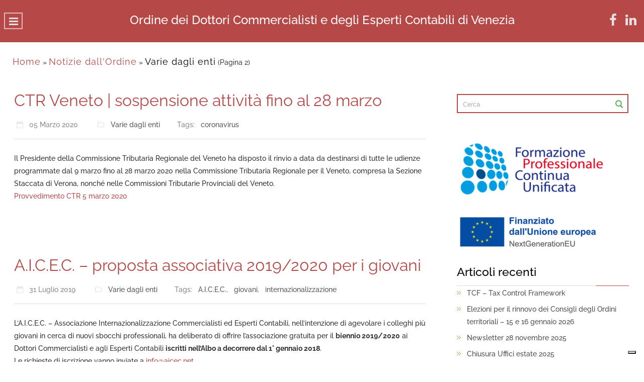

--- FILE ---
content_type: text/html; charset=UTF-8
request_url: https://odcecvenezia.it/category/notizie-dallordine/varie-dagli-enti/page/2/
body_size: 15474
content:
<!DOCTYPE html>
<html lang="it-IT">
    <head>
        <meta charset="UTF-8" />
        <meta name="viewport" content="width=device-width, initial-scale=1.0, maximum-scale=1.0, user-scalable=0" />
        <link rel="pingback" href="https://odcecvenezia.it/xmlrpc.php" />
        <title>Varie dagli enti &#8211; Pagina 2 &#8211; Ordine dei Dottori Commercialisti e degli Esperti Contabili di Venezia</title>
<meta name='robots' content='max-image-preview:large' />
<link rel='dns-prefetch' href='//cdn.iubenda.com' />
<link rel="alternate" type="application/rss+xml" title="Ordine dei Dottori Commercialisti e degli Esperti Contabili di Venezia &raquo; Feed" href="https://odcecvenezia.it/feed/" />
<link rel="alternate" type="application/rss+xml" title="Ordine dei Dottori Commercialisti e degli Esperti Contabili di Venezia &raquo; Feed dei commenti" href="https://odcecvenezia.it/comments/feed/" />
<link rel="alternate" type="application/rss+xml" title="Ordine dei Dottori Commercialisti e degli Esperti Contabili di Venezia &raquo; Varie dagli enti Feed della categoria" href="https://odcecvenezia.it/category/notizie-dallordine/varie-dagli-enti/feed/" />
<style id='wp-img-auto-sizes-contain-inline-css' type='text/css'>
img:is([sizes=auto i],[sizes^="auto," i]){contain-intrinsic-size:3000px 1500px}
/*# sourceURL=wp-img-auto-sizes-contain-inline-css */
</style>
<style id='wp-emoji-styles-inline-css' type='text/css'>

	img.wp-smiley, img.emoji {
		display: inline !important;
		border: none !important;
		box-shadow: none !important;
		height: 1em !important;
		width: 1em !important;
		margin: 0 0.07em !important;
		vertical-align: -0.1em !important;
		background: none !important;
		padding: 0 !important;
	}
/*# sourceURL=wp-emoji-styles-inline-css */
</style>
<style id='wp-block-library-inline-css' type='text/css'>
:root{--wp-block-synced-color:#7a00df;--wp-block-synced-color--rgb:122,0,223;--wp-bound-block-color:var(--wp-block-synced-color);--wp-editor-canvas-background:#ddd;--wp-admin-theme-color:#007cba;--wp-admin-theme-color--rgb:0,124,186;--wp-admin-theme-color-darker-10:#006ba1;--wp-admin-theme-color-darker-10--rgb:0,107,160.5;--wp-admin-theme-color-darker-20:#005a87;--wp-admin-theme-color-darker-20--rgb:0,90,135;--wp-admin-border-width-focus:2px}@media (min-resolution:192dpi){:root{--wp-admin-border-width-focus:1.5px}}.wp-element-button{cursor:pointer}:root .has-very-light-gray-background-color{background-color:#eee}:root .has-very-dark-gray-background-color{background-color:#313131}:root .has-very-light-gray-color{color:#eee}:root .has-very-dark-gray-color{color:#313131}:root .has-vivid-green-cyan-to-vivid-cyan-blue-gradient-background{background:linear-gradient(135deg,#00d084,#0693e3)}:root .has-purple-crush-gradient-background{background:linear-gradient(135deg,#34e2e4,#4721fb 50%,#ab1dfe)}:root .has-hazy-dawn-gradient-background{background:linear-gradient(135deg,#faaca8,#dad0ec)}:root .has-subdued-olive-gradient-background{background:linear-gradient(135deg,#fafae1,#67a671)}:root .has-atomic-cream-gradient-background{background:linear-gradient(135deg,#fdd79a,#004a59)}:root .has-nightshade-gradient-background{background:linear-gradient(135deg,#330968,#31cdcf)}:root .has-midnight-gradient-background{background:linear-gradient(135deg,#020381,#2874fc)}:root{--wp--preset--font-size--normal:16px;--wp--preset--font-size--huge:42px}.has-regular-font-size{font-size:1em}.has-larger-font-size{font-size:2.625em}.has-normal-font-size{font-size:var(--wp--preset--font-size--normal)}.has-huge-font-size{font-size:var(--wp--preset--font-size--huge)}.has-text-align-center{text-align:center}.has-text-align-left{text-align:left}.has-text-align-right{text-align:right}.has-fit-text{white-space:nowrap!important}#end-resizable-editor-section{display:none}.aligncenter{clear:both}.items-justified-left{justify-content:flex-start}.items-justified-center{justify-content:center}.items-justified-right{justify-content:flex-end}.items-justified-space-between{justify-content:space-between}.screen-reader-text{border:0;clip-path:inset(50%);height:1px;margin:-1px;overflow:hidden;padding:0;position:absolute;width:1px;word-wrap:normal!important}.screen-reader-text:focus{background-color:#ddd;clip-path:none;color:#444;display:block;font-size:1em;height:auto;left:5px;line-height:normal;padding:15px 23px 14px;text-decoration:none;top:5px;width:auto;z-index:100000}html :where(.has-border-color){border-style:solid}html :where([style*=border-top-color]){border-top-style:solid}html :where([style*=border-right-color]){border-right-style:solid}html :where([style*=border-bottom-color]){border-bottom-style:solid}html :where([style*=border-left-color]){border-left-style:solid}html :where([style*=border-width]){border-style:solid}html :where([style*=border-top-width]){border-top-style:solid}html :where([style*=border-right-width]){border-right-style:solid}html :where([style*=border-bottom-width]){border-bottom-style:solid}html :where([style*=border-left-width]){border-left-style:solid}html :where(img[class*=wp-image-]){height:auto;max-width:100%}:where(figure){margin:0 0 1em}html :where(.is-position-sticky){--wp-admin--admin-bar--position-offset:var(--wp-admin--admin-bar--height,0px)}@media screen and (max-width:600px){html :where(.is-position-sticky){--wp-admin--admin-bar--position-offset:0px}}

/*# sourceURL=wp-block-library-inline-css */
</style><style id='wp-block-paragraph-inline-css' type='text/css'>
.is-small-text{font-size:.875em}.is-regular-text{font-size:1em}.is-large-text{font-size:2.25em}.is-larger-text{font-size:3em}.has-drop-cap:not(:focus):first-letter{float:left;font-size:8.4em;font-style:normal;font-weight:100;line-height:.68;margin:.05em .1em 0 0;text-transform:uppercase}body.rtl .has-drop-cap:not(:focus):first-letter{float:none;margin-left:.1em}p.has-drop-cap.has-background{overflow:hidden}:root :where(p.has-background){padding:1.25em 2.375em}:where(p.has-text-color:not(.has-link-color)) a{color:inherit}p.has-text-align-left[style*="writing-mode:vertical-lr"],p.has-text-align-right[style*="writing-mode:vertical-rl"]{rotate:180deg}
/*# sourceURL=https://odcecvenezia.it/wp-includes/blocks/paragraph/style.min.css */
</style>
<style id='global-styles-inline-css' type='text/css'>
:root{--wp--preset--aspect-ratio--square: 1;--wp--preset--aspect-ratio--4-3: 4/3;--wp--preset--aspect-ratio--3-4: 3/4;--wp--preset--aspect-ratio--3-2: 3/2;--wp--preset--aspect-ratio--2-3: 2/3;--wp--preset--aspect-ratio--16-9: 16/9;--wp--preset--aspect-ratio--9-16: 9/16;--wp--preset--color--black: #000000;--wp--preset--color--cyan-bluish-gray: #abb8c3;--wp--preset--color--white: #ffffff;--wp--preset--color--pale-pink: #f78da7;--wp--preset--color--vivid-red: #cf2e2e;--wp--preset--color--luminous-vivid-orange: #ff6900;--wp--preset--color--luminous-vivid-amber: #fcb900;--wp--preset--color--light-green-cyan: #7bdcb5;--wp--preset--color--vivid-green-cyan: #00d084;--wp--preset--color--pale-cyan-blue: #8ed1fc;--wp--preset--color--vivid-cyan-blue: #0693e3;--wp--preset--color--vivid-purple: #9b51e0;--wp--preset--gradient--vivid-cyan-blue-to-vivid-purple: linear-gradient(135deg,rgb(6,147,227) 0%,rgb(155,81,224) 100%);--wp--preset--gradient--light-green-cyan-to-vivid-green-cyan: linear-gradient(135deg,rgb(122,220,180) 0%,rgb(0,208,130) 100%);--wp--preset--gradient--luminous-vivid-amber-to-luminous-vivid-orange: linear-gradient(135deg,rgb(252,185,0) 0%,rgb(255,105,0) 100%);--wp--preset--gradient--luminous-vivid-orange-to-vivid-red: linear-gradient(135deg,rgb(255,105,0) 0%,rgb(207,46,46) 100%);--wp--preset--gradient--very-light-gray-to-cyan-bluish-gray: linear-gradient(135deg,rgb(238,238,238) 0%,rgb(169,184,195) 100%);--wp--preset--gradient--cool-to-warm-spectrum: linear-gradient(135deg,rgb(74,234,220) 0%,rgb(151,120,209) 20%,rgb(207,42,186) 40%,rgb(238,44,130) 60%,rgb(251,105,98) 80%,rgb(254,248,76) 100%);--wp--preset--gradient--blush-light-purple: linear-gradient(135deg,rgb(255,206,236) 0%,rgb(152,150,240) 100%);--wp--preset--gradient--blush-bordeaux: linear-gradient(135deg,rgb(254,205,165) 0%,rgb(254,45,45) 50%,rgb(107,0,62) 100%);--wp--preset--gradient--luminous-dusk: linear-gradient(135deg,rgb(255,203,112) 0%,rgb(199,81,192) 50%,rgb(65,88,208) 100%);--wp--preset--gradient--pale-ocean: linear-gradient(135deg,rgb(255,245,203) 0%,rgb(182,227,212) 50%,rgb(51,167,181) 100%);--wp--preset--gradient--electric-grass: linear-gradient(135deg,rgb(202,248,128) 0%,rgb(113,206,126) 100%);--wp--preset--gradient--midnight: linear-gradient(135deg,rgb(2,3,129) 0%,rgb(40,116,252) 100%);--wp--preset--font-size--small: 13px;--wp--preset--font-size--medium: 20px;--wp--preset--font-size--large: 36px;--wp--preset--font-size--x-large: 42px;--wp--preset--spacing--20: 0.44rem;--wp--preset--spacing--30: 0.67rem;--wp--preset--spacing--40: 1rem;--wp--preset--spacing--50: 1.5rem;--wp--preset--spacing--60: 2.25rem;--wp--preset--spacing--70: 3.38rem;--wp--preset--spacing--80: 5.06rem;--wp--preset--shadow--natural: 6px 6px 9px rgba(0, 0, 0, 0.2);--wp--preset--shadow--deep: 12px 12px 50px rgba(0, 0, 0, 0.4);--wp--preset--shadow--sharp: 6px 6px 0px rgba(0, 0, 0, 0.2);--wp--preset--shadow--outlined: 6px 6px 0px -3px rgb(255, 255, 255), 6px 6px rgb(0, 0, 0);--wp--preset--shadow--crisp: 6px 6px 0px rgb(0, 0, 0);}:where(.is-layout-flex){gap: 0.5em;}:where(.is-layout-grid){gap: 0.5em;}body .is-layout-flex{display: flex;}.is-layout-flex{flex-wrap: wrap;align-items: center;}.is-layout-flex > :is(*, div){margin: 0;}body .is-layout-grid{display: grid;}.is-layout-grid > :is(*, div){margin: 0;}:where(.wp-block-columns.is-layout-flex){gap: 2em;}:where(.wp-block-columns.is-layout-grid){gap: 2em;}:where(.wp-block-post-template.is-layout-flex){gap: 1.25em;}:where(.wp-block-post-template.is-layout-grid){gap: 1.25em;}.has-black-color{color: var(--wp--preset--color--black) !important;}.has-cyan-bluish-gray-color{color: var(--wp--preset--color--cyan-bluish-gray) !important;}.has-white-color{color: var(--wp--preset--color--white) !important;}.has-pale-pink-color{color: var(--wp--preset--color--pale-pink) !important;}.has-vivid-red-color{color: var(--wp--preset--color--vivid-red) !important;}.has-luminous-vivid-orange-color{color: var(--wp--preset--color--luminous-vivid-orange) !important;}.has-luminous-vivid-amber-color{color: var(--wp--preset--color--luminous-vivid-amber) !important;}.has-light-green-cyan-color{color: var(--wp--preset--color--light-green-cyan) !important;}.has-vivid-green-cyan-color{color: var(--wp--preset--color--vivid-green-cyan) !important;}.has-pale-cyan-blue-color{color: var(--wp--preset--color--pale-cyan-blue) !important;}.has-vivid-cyan-blue-color{color: var(--wp--preset--color--vivid-cyan-blue) !important;}.has-vivid-purple-color{color: var(--wp--preset--color--vivid-purple) !important;}.has-black-background-color{background-color: var(--wp--preset--color--black) !important;}.has-cyan-bluish-gray-background-color{background-color: var(--wp--preset--color--cyan-bluish-gray) !important;}.has-white-background-color{background-color: var(--wp--preset--color--white) !important;}.has-pale-pink-background-color{background-color: var(--wp--preset--color--pale-pink) !important;}.has-vivid-red-background-color{background-color: var(--wp--preset--color--vivid-red) !important;}.has-luminous-vivid-orange-background-color{background-color: var(--wp--preset--color--luminous-vivid-orange) !important;}.has-luminous-vivid-amber-background-color{background-color: var(--wp--preset--color--luminous-vivid-amber) !important;}.has-light-green-cyan-background-color{background-color: var(--wp--preset--color--light-green-cyan) !important;}.has-vivid-green-cyan-background-color{background-color: var(--wp--preset--color--vivid-green-cyan) !important;}.has-pale-cyan-blue-background-color{background-color: var(--wp--preset--color--pale-cyan-blue) !important;}.has-vivid-cyan-blue-background-color{background-color: var(--wp--preset--color--vivid-cyan-blue) !important;}.has-vivid-purple-background-color{background-color: var(--wp--preset--color--vivid-purple) !important;}.has-black-border-color{border-color: var(--wp--preset--color--black) !important;}.has-cyan-bluish-gray-border-color{border-color: var(--wp--preset--color--cyan-bluish-gray) !important;}.has-white-border-color{border-color: var(--wp--preset--color--white) !important;}.has-pale-pink-border-color{border-color: var(--wp--preset--color--pale-pink) !important;}.has-vivid-red-border-color{border-color: var(--wp--preset--color--vivid-red) !important;}.has-luminous-vivid-orange-border-color{border-color: var(--wp--preset--color--luminous-vivid-orange) !important;}.has-luminous-vivid-amber-border-color{border-color: var(--wp--preset--color--luminous-vivid-amber) !important;}.has-light-green-cyan-border-color{border-color: var(--wp--preset--color--light-green-cyan) !important;}.has-vivid-green-cyan-border-color{border-color: var(--wp--preset--color--vivid-green-cyan) !important;}.has-pale-cyan-blue-border-color{border-color: var(--wp--preset--color--pale-cyan-blue) !important;}.has-vivid-cyan-blue-border-color{border-color: var(--wp--preset--color--vivid-cyan-blue) !important;}.has-vivid-purple-border-color{border-color: var(--wp--preset--color--vivid-purple) !important;}.has-vivid-cyan-blue-to-vivid-purple-gradient-background{background: var(--wp--preset--gradient--vivid-cyan-blue-to-vivid-purple) !important;}.has-light-green-cyan-to-vivid-green-cyan-gradient-background{background: var(--wp--preset--gradient--light-green-cyan-to-vivid-green-cyan) !important;}.has-luminous-vivid-amber-to-luminous-vivid-orange-gradient-background{background: var(--wp--preset--gradient--luminous-vivid-amber-to-luminous-vivid-orange) !important;}.has-luminous-vivid-orange-to-vivid-red-gradient-background{background: var(--wp--preset--gradient--luminous-vivid-orange-to-vivid-red) !important;}.has-very-light-gray-to-cyan-bluish-gray-gradient-background{background: var(--wp--preset--gradient--very-light-gray-to-cyan-bluish-gray) !important;}.has-cool-to-warm-spectrum-gradient-background{background: var(--wp--preset--gradient--cool-to-warm-spectrum) !important;}.has-blush-light-purple-gradient-background{background: var(--wp--preset--gradient--blush-light-purple) !important;}.has-blush-bordeaux-gradient-background{background: var(--wp--preset--gradient--blush-bordeaux) !important;}.has-luminous-dusk-gradient-background{background: var(--wp--preset--gradient--luminous-dusk) !important;}.has-pale-ocean-gradient-background{background: var(--wp--preset--gradient--pale-ocean) !important;}.has-electric-grass-gradient-background{background: var(--wp--preset--gradient--electric-grass) !important;}.has-midnight-gradient-background{background: var(--wp--preset--gradient--midnight) !important;}.has-small-font-size{font-size: var(--wp--preset--font-size--small) !important;}.has-medium-font-size{font-size: var(--wp--preset--font-size--medium) !important;}.has-large-font-size{font-size: var(--wp--preset--font-size--large) !important;}.has-x-large-font-size{font-size: var(--wp--preset--font-size--x-large) !important;}
/*# sourceURL=global-styles-inline-css */
</style>

<style id='classic-theme-styles-inline-css' type='text/css'>
/*! This file is auto-generated */
.wp-block-button__link{color:#fff;background-color:#32373c;border-radius:9999px;box-shadow:none;text-decoration:none;padding:calc(.667em + 2px) calc(1.333em + 2px);font-size:1.125em}.wp-block-file__button{background:#32373c;color:#fff;text-decoration:none}
/*# sourceURL=/wp-includes/css/classic-themes.min.css */
</style>
<link rel='stylesheet' id='contact-form-7-css' href='https://odcecvenezia.it/wp-content/plugins/contact-form-7/includes/css/styles.css?ver=5.9' type='text/css' media='all' />
<link rel='stylesheet' id='odcecve-style-css' href='https://odcecvenezia.it/wp-content/themes/odcecvenezia/style.css?ver=6.9' type='text/css' media='all' />
<link rel='stylesheet' id='animate_css3-css' href='https://odcecvenezia.it/wp-content/themes/odcecvenezia/css/animate.css?ver=6.9' type='text/css' media='all' />
<link rel='stylesheet' id='960_24_col_responsive-css' href='https://odcecvenezia.it/wp-content/themes/odcecvenezia/css/960_24_col_responsive.css?ver=6.9' type='text/css' media='all' />
<link rel='stylesheet' id='font_awesome-css' href='https://odcecvenezia.it/wp-content/themes/odcecvenezia/css/font-awesome.min.css?ver=6.9' type='text/css' media='all' />
<link rel='stylesheet' id='google-font-css' href='https://odcecvenezia.it/wp-content/themes/odcecvenezia/css/google-fonts.css?ver=6.9' type='text/css' media='all' />
<!--n2css--><!--n2js-->
<script  type="text/javascript" class=" _iub_cs_skip" type="text/javascript" id="iubenda-head-inline-scripts-0">
/* <![CDATA[ */

var _iub = _iub || [];
_iub.csConfiguration = {"invalidateConsentWithoutLog":true,"cookiePolicyInOtherWindow":true,"askConsentAtCookiePolicyUpdate":true,"consentOnContinuedBrowsing":false,"perPurposeConsent":true,"whitelabel":false,"lang":"it","siteId":2506389,"floatingPreferencesButtonDisplay":"bottom-right","cookiePolicyId":93147509, "banner":{ "closeButtonDisplay":false,"acceptButtonDisplay":true,"customizeButtonDisplay":true,"acceptButtonColor":"blu","acceptButtonCaptionColor":"white","customizeButtonColor":"#DADADA","customizeButtonCaptionColor":"#4D4D4D","rejectButtonDisplay":true,"rejectButtonColor":"#b74848","rejectButtonCaptionColor":"white","listPurposes":true,"explicitWithdrawal":true,"position":"float-top-center","textColor":"black","backgroundColor":"white" }};

//# sourceURL=iubenda-head-inline-scripts-0
/* ]]> */
</script>
<script  type="text/javascript" charset="UTF-8" async="" class=" _iub_cs_skip" type="text/javascript" src="//cdn.iubenda.com/cs/iubenda_cs.js?ver=3.10.1" id="iubenda-head-scripts-0-js"></script>
<script type="application/json" id="wpp-json">

{"sampling_active":0,"sampling_rate":100,"ajax_url":"https:\/\/odcecvenezia.it\/wp-json\/wordpress-popular-posts\/v1\/popular-posts","api_url":"https:\/\/odcecvenezia.it\/wp-json\/wordpress-popular-posts","ID":0,"token":"01b3557c2e","lang":0,"debug":0}
//# sourceURL=wpp-json

</script>
<script type="text/javascript" src="https://odcecvenezia.it/wp-content/plugins/wordpress-popular-posts/assets/js/wpp.min.js?ver=6.4.1" id="wpp-js-js"></script>
<script type="text/javascript" src="https://odcecvenezia.it/wp-includes/js/jquery/jquery.min.js?ver=3.7.1" id="jquery-core-js"></script>
<script type="text/javascript" src="https://odcecvenezia.it/wp-includes/js/jquery/jquery-migrate.min.js?ver=3.4.1" id="jquery-migrate-js"></script>
<script type="text/javascript" src="https://odcecvenezia.it/wp-content/themes/odcecvenezia/js/superclick.js?ver=6.9" id="odcecve-superclick-js"></script>
<script type="text/javascript" src="https://odcecvenezia.it/wp-content/themes/odcecvenezia/js/bigslide.js?ver=6.9" id="odcecve-bigslide-js"></script>
<script type="text/javascript" src="https://odcecvenezia.it/wp-content/themes/odcecvenezia/js/jquery.singlePageNav.js?ver=6.9" id="odcecve-singlePageNav-js"></script>
<script type="text/javascript" src="https://odcecvenezia.it/wp-content/themes/odcecvenezia/js/custom.js?ver=6.9" id="odcecve-custom-js"></script>
<link rel="https://api.w.org/" href="https://odcecvenezia.it/wp-json/" /><link rel="alternate" title="JSON" type="application/json" href="https://odcecvenezia.it/wp-json/wp/v2/categories/75" /><link rel="EditURI" type="application/rsd+xml" title="RSD" href="https://odcecvenezia.it/xmlrpc.php?rsd" />
<meta name="generator" content="WordPress 6.9" />
<script type="text/javascript">
(function(url){
	if(/(?:Chrome\/26\.0\.1410\.63 Safari\/537\.31|WordfenceTestMonBot)/.test(navigator.userAgent)){ return; }
	var addEvent = function(evt, handler) {
		if (window.addEventListener) {
			document.addEventListener(evt, handler, false);
		} else if (window.attachEvent) {
			document.attachEvent('on' + evt, handler);
		}
	};
	var removeEvent = function(evt, handler) {
		if (window.removeEventListener) {
			document.removeEventListener(evt, handler, false);
		} else if (window.detachEvent) {
			document.detachEvent('on' + evt, handler);
		}
	};
	var evts = 'contextmenu dblclick drag dragend dragenter dragleave dragover dragstart drop keydown keypress keyup mousedown mousemove mouseout mouseover mouseup mousewheel scroll'.split(' ');
	var logHuman = function() {
		if (window.wfLogHumanRan) { return; }
		window.wfLogHumanRan = true;
		var wfscr = document.createElement('script');
		wfscr.type = 'text/javascript';
		wfscr.async = true;
		wfscr.src = url + '&r=' + Math.random();
		(document.getElementsByTagName('head')[0]||document.getElementsByTagName('body')[0]).appendChild(wfscr);
		for (var i = 0; i < evts.length; i++) {
			removeEvent(evts[i], logHuman);
		}
	};
	for (var i = 0; i < evts.length; i++) {
		addEvent(evts[i], logHuman);
	}
})('//odcecvenezia.it/?wordfence_lh=1&hid=0E5D749F680CE7FF2DE15F9B72E1C2C8');
</script>            <style id="wpp-loading-animation-styles">@-webkit-keyframes bgslide{from{background-position-x:0}to{background-position-x:-200%}}@keyframes bgslide{from{background-position-x:0}to{background-position-x:-200%}}.wpp-widget-placeholder,.wpp-widget-block-placeholder,.wpp-shortcode-placeholder{margin:0 auto;width:60px;height:3px;background:#dd3737;background:linear-gradient(90deg,#dd3737 0%,#571313 10%,#dd3737 100%);background-size:200% auto;border-radius:3px;-webkit-animation:bgslide 1s infinite linear;animation:bgslide 1s infinite linear}</style>
            <link rel="icon" href="https://odcecvenezia.it/wp-content/uploads/2017/04/cropped-ODCVE-Icon-512-32x32.png" sizes="32x32" />
<link rel="icon" href="https://odcecvenezia.it/wp-content/uploads/2017/04/cropped-ODCVE-Icon-512-192x192.png" sizes="192x192" />
<link rel="apple-touch-icon" href="https://odcecvenezia.it/wp-content/uploads/2017/04/cropped-ODCVE-Icon-512-180x180.png" />
<meta name="msapplication-TileImage" content="https://odcecvenezia.it/wp-content/uploads/2017/04/cropped-ODCVE-Icon-512-270x270.png" />
		<style type="text/css" id="wp-custom-css">
			/*
Puoi aggiungere qui il tuo codice CSS.

Per maggiori informazioni consulta la documentazione (fai clic sull'icona con il punto interrogativo qui sopra).
*/
		</style>
		    </head>
    <body class="archive paged category category-varie-dagli-enti category-75 paged-2 category-paged-2 wp-theme-odcecvenezia">					
	<div class="wrapper" id="top">
  	<div class="headerband">
        <h1 class="sitename">Ordine dei Dottori Commercialisti e degli Esperti Contabili di Venezia</h1>
		<h1 class="sitename-phone">ODCEC di Venezia</h1>
		<div class="social-header">
			<a target="_blank" href="https://www.facebook.com/odcecvenezia/" class="fa fa-facebook" aria-hidden="true"></a>
			<!--a target="_blank" href="" class="fa fa-google-plus" aria-hidden="true"></a-->
			<!--a target="_blank" href="" class="fa fa-twitter" aria-hidden="true"></a-->
			<a target="_blank" href="https://www.linkedin.com/company/odcec_venezia/" class="fa fa-linkedin" aria-hidden="true"></a>
		</div>
    </div>
    <div id="push_panel" class="single-page-nav panel" role="navigation">
    <div class="left_panel">	
      <div class="logo">
        <div class="logoleft"><img  src="https://odcecvenezia.it/wp-content/themes/odcecvenezia/images/logo_ODCECVE.png" width="64" height="64"/></div>
          <h1><a href="https://odcecvenezia.it">ODCEC</a><p>Venezia</p></h1>
        <div class="logoright"><img  src="https://odcecvenezia.it/wp-content/themes/odcecvenezia/images/logo_CNDCEC.png" width="64" height="64"/></div>
      </div> 	
      <div id="MainNav">		  
            <div id="menu" class="menu-odcecve-main-container"><ul id="menu-odcecve-main" class="sf-menu"><li id="menu-item-28" class="menu-item menu-item-type-custom menu-item-object-custom menu-item-28"><a href="/">Home</a></li>
<li id="menu-item-29" class="menu-item menu-item-type-post_type menu-item-object-page menu-item-has-children menu-item-29"><a href="https://odcecvenezia.it/ordine/">Ordine</a>
<ul class="sub-menu">
	<li id="menu-item-32" class="menu-item menu-item-type-post_type menu-item-object-page menu-item-32"><a href="https://odcecvenezia.it/ordine/consiglio-dellordine-2017-2020/">Il Consiglio dell’Ordine</a></li>
	<li id="menu-item-3698" class="menu-item menu-item-type-post_type menu-item-object-page menu-item-3698"><a href="https://odcecvenezia.it/ordine/revisori-dei-conti/">Il Collegio dei Revisori</a></li>
	<li id="menu-item-5901" class="menu-item menu-item-type-post_type menu-item-object-page menu-item-5901"><a href="https://odcecvenezia.it/cpo-comitato-pari-opportunita/">Il Comitato Pari Opportunità</a></li>
	<li id="menu-item-3937" class="menu-item menu-item-type-post_type menu-item-object-page menu-item-3937"><a href="https://odcecvenezia.it/ordine/il-consiglio-di-disciplina/">Il Consiglio di Disciplina</a></li>
	<li id="menu-item-31" class="menu-item menu-item-type-post_type menu-item-object-page menu-item-31"><a href="https://odcecvenezia.it/ordine/le-commissioni/">Le Commissioni</a></li>
	<li id="menu-item-3904" class="menu-item menu-item-type-post_type menu-item-object-page menu-item-3904"><a href="https://odcecvenezia.it/ordine/gruppi-di-studio-2/">I Gruppi di Studio</a></li>
	<li id="menu-item-2910" class="menu-item menu-item-type-post_type menu-item-object-page menu-item-2910"><a href="https://odcecvenezia.it/ordine/delegati-casse-di-previdenza/">Delegati Casse di Previdenza</a></li>
</ul>
</li>
<li id="menu-item-6300" class="menu-item menu-item-type-post_type menu-item-object-page menu-item-6300"><a href="https://odcecvenezia.it/100anni/">100 anni ODCEC</a></li>
<li id="menu-item-7430" class="menu-item menu-item-type-post_type menu-item-object-page menu-item-7430"><a href="https://odcecvenezia.it/elezioni-2026/">ELEZIONI 2026</a></li>
<li id="menu-item-151" class="menu-item menu-item-type-post_type menu-item-object-page menu-item-151"><a href="https://odcecvenezia.it/uffici-e-contatti/">Uffici e Contatti</a></li>
<li id="menu-item-797" class="menu-item menu-item-type-custom menu-item-object-custom menu-item-has-children menu-item-797"><a href="#">Albo</a>
<ul class="sub-menu">
	<li id="menu-item-78" class="menu-item menu-item-type-post_type menu-item-object-page menu-item-78"><a href="https://odcecvenezia.it/ricerca-iscritto/">Ricerca Iscritto</a></li>
	<li id="menu-item-77" class="menu-item menu-item-type-post_type menu-item-object-page menu-item-77"><a href="https://odcecvenezia.it/ricerca-stp-e-studi-associati/">Ricerca STP e Studi Associati</a></li>
	<li id="menu-item-1735" class="menu-item menu-item-type-custom menu-item-object-custom menu-item-1735"><a target="_blank" href="https://odcecvenezia.it/wp-content/uploads/2025/03/ODCEC_VENEZIA_ALBO%202025_31-03-2025.pdf">Albo 2025</a></li>
</ul>
</li>
<li id="menu-item-34" class="menu-item menu-item-type-taxonomy menu-item-object-category menu-item-34"><a href="https://odcecvenezia.it/category/normativa/">Normativa</a></li>
<li id="menu-item-33" class="menu-item menu-item-type-taxonomy menu-item-object-category menu-item-33"><a href="https://odcecvenezia.it/category/modulistica/">Modulistica</a></li>
<li id="menu-item-2754" class="menu-item menu-item-type-custom menu-item-object-custom menu-item-2754"><a href="https://venezia.odcec.plugandpay.it/">pagoPA</a></li>
<li id="menu-item-624" class="menu-item menu-item-type-post_type menu-item-object-page menu-item-624"><a href="https://odcecvenezia.it/rassegna-stampa-odcec-venezia/">Rassegna Stampa</a></li>
<li id="menu-item-35" class="menu-item menu-item-type-post_type menu-item-object-page menu-item-35"><a href="https://odcecvenezia.it/convenzioniprotocolli/">Convenzioni e Protocolli</a></li>
<li id="menu-item-121" class="menu-item menu-item-type-taxonomy menu-item-object-category menu-item-121"><a href="https://odcecvenezia.it/category/amministrazione-trasparente/">Amministrazione Trasparente</a></li>
<li id="menu-item-5894" class="menu-item menu-item-type-post_type menu-item-object-page menu-item-5894"><a href="https://odcecvenezia.it/cpo-comitato-pari-opportunita/">CPO – Comitato Pari Opportunità</a></li>
<li id="menu-item-535" class="menu-item menu-item-type-post_type menu-item-object-page menu-item-535"><a href="https://odcecvenezia.it/occ-sovraindebitamento/">OCC Sovraindebitamento</a></li>
<li id="menu-item-6004" class="menu-item menu-item-type-post_type menu-item-object-page menu-item-6004"><a href="https://odcecvenezia.it/formazione-professionale/">FPC</a></li>
<li id="menu-item-36" class="menu-item menu-item-type-post_type menu-item-object-page menu-item-has-children menu-item-36"><a href="https://odcecvenezia.it/fondazione-dei-dottori-commercialisti-ed-esperti-contabili-di-venezia-marino-grimani/">Fondazione Marino Grimani</a>
<ul class="sub-menu">
	<li id="menu-item-5020" class="menu-item menu-item-type-post_type menu-item-object-page menu-item-5020"><a href="https://odcecvenezia.it/fondazione-dei-dottori-commercialisti-ed-esperti-contabili-di-venezia-marino-grimani/">Fondazione dei Dottori Commercialisti ed Esperti Contabili di Venezia Marino Grimani</a></li>
	<li id="menu-item-4921" class="menu-item menu-item-type-post_type menu-item-object-page menu-item-4921"><a href="https://odcecvenezia.it/fondazione-dei-dottori-commercialisti-ed-esperti-contabili-di-venezia-marino-grimani/job-academy/">Job Academy</a></li>
</ul>
</li>
<li id="menu-item-1508" class="menu-item menu-item-type-post_type menu-item-object-page menu-item-1508"><a href="https://odcecvenezia.it/privacy-e-regolamento-679-2016/">Privacy e Regolamento 679/2016</a></li>
</ul></div>       
      </div>
		</div>
		<button class="menu-link"></button>
    </div>
		<div class="wrap push">
		
<div id="breadcrumbs"><a href="https://odcecvenezia.it">Home</a> &raquo; <a href="https://odcecvenezia.it/category/notizie-dallordine/">Notizie dall'Ordine</a> &raquo; <a class="item-current" href="#">Varie dagli enti</a> (Pagina 2)</div>		
<div class="page_heading_container">
  <div class="container_24">
   <div class="grid_24">
<div class="page_heading_content">
</div>
</div>
<div class="clear"></div>
</div>
</div>
<div class="page-container">
    <div class="container_24">
        <div class="grid_24">
            <div class="page-content">
                <div class="grid_17 alpha"> 
                <div class="content-bar gallery">
                                                                                <!-- Start the Loop. -->
        <!--Start post-->
        <div id="post-2473" class="animated post-2473 post type-post status-publish format-standard hentry category-varie-dagli-enti tag-coronavirus">		
            <h1 class="post_title"><a href="https://odcecvenezia.it/ctr-veneto-sospensione-attivita-fino-al-28-marzo/" rel="bookmark" title="Permanent Link to CTR Veneto | sospensione attività fino al 28 marzo">CTR Veneto | sospensione attività fino al 28 marzo</a> </h1>		  
            <div class="post_content">
				<ul class="post_meta">				
		   <li class="posted_on"><i class="fa fa-calendar-o"></i><span></span>05 Marzo 2020</li>
           <li class="posted_in"><i class="fa fa-folder-o"></i><span></span><a href="https://odcecvenezia.it/category/notizie-dallordine/varie-dagli-enti/" rel="category tag">Varie dagli enti</a></li>
		   <li class="posted_on">Tags: <a href="https://odcecvenezia.it/tag/coronavirus/" rel="tag">coronavirus</a><br /> </li>
				</ul>	
                           
			
<p>Il Presidente della Commissione Tributaria Regionale del Veneto&nbsp;ha disposto il rinvio a data da destinarsi di tutte le udienze programmate dal 9 marzo fino al 28 marzo 2020 nella Commissione Tributaria Regionale per il Veneto, compresa la Sezione Staccata di Verona, nonché nelle Commissioni Tributarie Provinciali del Veneto.<br><a href="https://odcecvenezia.it/wp-content/uploads/2020/03/DF.DFCTRVE.Registro-Comunicazioni-interne.0000207.05-03-2020-R.pdf" target="_blank" rel="noreferrer noopener">Provvedimento CTR 5 marzo 2020</a></p>
  
       </div>
			<div class="clear"></div>
			</div>
			        <!--Start post-->
        <div id="post-2219" class="animated post-2219 post type-post status-publish format-standard hentry category-varie-dagli-enti tag-a-i-c-e-c tag-giovani tag-internazionalizzazione">		
            <h1 class="post_title"><a href="https://odcecvenezia.it/a-i-c-e-c/" rel="bookmark" title="Permanent Link to A.I.C.E.C. &#8211; proposta associativa 2019/2020 per i giovani">A.I.C.E.C. &#8211; proposta associativa 2019/2020 per i giovani</a> </h1>		  
            <div class="post_content">
				<ul class="post_meta">				
		   <li class="posted_on"><i class="fa fa-calendar-o"></i><span></span>31 Luglio 2019</li>
           <li class="posted_in"><i class="fa fa-folder-o"></i><span></span><a href="https://odcecvenezia.it/category/notizie-dallordine/varie-dagli-enti/" rel="category tag">Varie dagli enti</a></li>
		   <li class="posted_on">Tags: <a href="https://odcecvenezia.it/tag/a-i-c-e-c/" rel="tag">A.I.C.E.C.</a>, <a href="https://odcecvenezia.it/tag/giovani/" rel="tag">giovani</a>, <a href="https://odcecvenezia.it/tag/internazionalizzazione/" rel="tag">internazionalizzazione</a><br /> </li>
				</ul>	
                           
			
<p>L&#8217;A.I.C.E.C. &#8211; Associazione Internazionalizzazione Commercialisti ed Esperti Contabili, nell&#8217;intenzione di agevolare i colleghi più giovani in cerca di nuovi sbocchi professionali, ha deliberato di offrire l&#8217;associazione gratuita per il <strong>biennio 2019/2020</strong> ai Dottori Commercialisti e agli Esperti Contabili <strong>iscritti nell&#8217;Albo a decorrere dal 1° gennaio 2018</strong>.<br>Le richieste di iscrizione vanno inviate a&nbsp;<a href="mailto:info@aicec.net" target="_blank" rel="noreferrer noopener">info@aicec.net</a>.</p>



<p><a href="https://odcecvenezia.it/wp-content/uploads/2019/06/AICEC-Mod-iscrizione-gratuita.doc" target="_blank" rel="noreferrer noopener">Modulo iscrizione</a><br><a href="https://www.aicec.net/wp-content/uploads/2019/04/STATUTO-A.I.C.E.C..pdf" target="_blank" rel="noreferrer noopener">Statuto</a><br>Per info:&nbsp;<a href="https://www.aicec.net/">https://www.aicec.net/</a></p>
  
       </div>
			<div class="clear"></div>
			</div>
			        <!--Start post-->
        <div id="post-2134" class="animated post-2134 post type-post status-publish format-standard hentry category-varie-dagli-enti tag-agenziaentrate">		
            <h1 class="post_title"><a href="https://odcecvenezia.it/riorganizzazione-agenzia-entrate-avvio-nuovi-uffici-territoriali-atti-pubblici-successioni-e-rimborsi-iva/" rel="bookmark" title="Permanent Link to Riorganizzazione Agenzia Entrate – Avvio nuovi Uffici Territoriali Atti Pubblici, Successioni e Rimborsi IVA">Riorganizzazione Agenzia Entrate – Avvio nuovi Uffici Territoriali Atti Pubblici, Successioni e Rimborsi IVA</a> </h1>		  
            <div class="post_content">
				<ul class="post_meta">				
		   <li class="posted_on"><i class="fa fa-calendar-o"></i><span></span>27 Giugno 2019</li>
           <li class="posted_in"><i class="fa fa-folder-o"></i><span></span><a href="https://odcecvenezia.it/category/notizie-dallordine/varie-dagli-enti/" rel="category tag">Varie dagli enti</a></li>
		   <li class="posted_on">Tags: <a href="https://odcecvenezia.it/tag/agenziaentrate/" rel="tag">AgenziaEntrate</a><br /> </li>
				</ul>	
                           
			
<p>L&#8217;Agenzia delle Entrate, Direzione Regionale del Veneto, ha trasmesso una nota relativa all&#8217;avvio dei nuovi Uffici Territoriali Atti Pubblici, Successioni e Rimborsi IVA, attivi dal 29 giugno 2019.</p>



<p><a href="https://odcecvenezia.it/wp-content/uploads/2019/06/907S_ORGANIZZAZIONE_26_06_2019_20190626112336_osservatorio.pdf" target="_blank" rel="noreferrer noopener">Nota</a></p>
  
       </div>
			<div class="clear"></div>
			</div>
			        <!--Start post-->
        <div id="post-2066" class="animated post-2066 post type-post status-publish format-standard hentry category-varie-dagli-enti tag-commissionetributaria">		
            <h1 class="post_title"><a href="https://odcecvenezia.it/trasferimento-della-commissione-tributaria-regionale-del-veneto-e-della-commissione-tributaria-provinciale-di-venezia/" rel="bookmark" title="Permanent Link to Trasferimento della Commissione Tributaria Regionale del Veneto e della Commissione Tributaria Provinciale di Venezia">Trasferimento della Commissione Tributaria Regionale del Veneto e della Commissione Tributaria Provinciale di Venezia</a> </h1>		  
            <div class="post_content">
				<ul class="post_meta">				
		   <li class="posted_on"><i class="fa fa-calendar-o"></i><span></span>08 Maggio 2019</li>
           <li class="posted_in"><i class="fa fa-folder-o"></i><span></span><a href="https://odcecvenezia.it/category/notizie-dallordine/varie-dagli-enti/" rel="category tag">Varie dagli enti</a></li>
		   <li class="posted_on">Tags: <a href="https://odcecvenezia.it/tag/commissionetributaria/" rel="tag">commissionetributaria</a><br /> </li>
				</ul>	
                           
			
<p>La Commissione Tributaria Regionale del Veneto e la Commissione Tributaria Provinciale di Venezia saranno trasferite nella nuova sede in&nbsp;<strong>Via Altobello 14, Venezia Mestre.</strong><br>Le operazioni avranno inizio a partire dal giorno 16 maggio per concludersi presumibilmente entro il 31 maggio p.v., data in cui gli uffici dovrebbero essere attivi nella nuova sede.

</p>
  
       </div>
			<div class="clear"></div>
			</div>
			        <!--Start post-->
        <div id="post-1417" class="animated post-1417 post type-post status-publish format-standard hentry category-varie-dagli-enti tag-abbonamenti tag-unione-giovani">		
            <h1 class="post_title"><a href="https://odcecvenezia.it/ungdcec-abbonamento-italia-oggi/" rel="bookmark" title="Permanent Link to UNGDCEC | Abbonamento Italia Oggi">UNGDCEC | Abbonamento Italia Oggi</a> </h1>		  
            <div class="post_content">
				<ul class="post_meta">				
		   <li class="posted_on"><i class="fa fa-calendar-o"></i><span></span>19 Marzo 2018</li>
           <li class="posted_in"><i class="fa fa-folder-o"></i><span></span><a href="https://odcecvenezia.it/category/notizie-dallordine/varie-dagli-enti/" rel="category tag">Varie dagli enti</a></li>
		   <li class="posted_on">Tags: <a href="https://odcecvenezia.it/tag/abbonamenti/" rel="tag">abbonamenti</a>, <a href="https://odcecvenezia.it/tag/unione-giovani/" rel="tag">Unione Giovani</a><br /> </li>
				</ul>	
                           
			<h1 class="null">Abbonamento Italia Oggi</h1>
<p>L’Unione Nazionale Giovani Dottori Commercialisti ed Esperti Contabili (UNGDCEC) ha stipulato, anche quest’anno, un accordo con il quotidiano Italia Oggi al fine di offrire ai colleghi la possibilità di acquistare l’abbonamento al giornale al <strong>prezzo in convenzione</strong> di:</p>
<ul>
<li><span style="color: #000000;"><strong>Euro 210,00</strong> anziché Euro 249,00 per l’abbonamento al <strong>giornale cartaceo</strong> (Italia Oggi dal lunedì al sabato)</span></li>
<li><span style="color: #000000;"><strong>Euro 190,00</strong> anziché Euro 229,00 per l’abbonamento al <strong>giornale versione digitale</strong> (Abbonamento annuale a ItaliaOggi su web e iPad)</span></li>
</ul>
<p>Sarà dunque possibile richiedere l&#8217;abbonamento, <strong>valido 1 anno</strong> dalla data di sottoscrizione, effettuando un bonifico bancario a:<br />
Unione Nazionale Giovani Dottori Commercialisti ed Esperti Contabili<br />
Credem – filiale 00241 – Via Camozzi, Angolo Contrada Tre Passi, 24121 –Bergamo<br />
IBAN: IT62G0303211100010000004210<br />
<em>Causale: cognome-nome &#8211; abbonamento IO 2018</em></p>
<p>Per accedere all’acquisto dell’abbonamento digitale è necessario essere registrati sul sito di Italia Oggi.<br />
Istruzioni: <a href="http://www.italiaoggi.it/" data-cke-saved-href="http://www.italiaoggi.it/">http://www.italiaoggi.it/</a> <em>&#8211; login – registrati – compila tutti i campi – scegli una username – a fine registrazione verrà via email comunicata una password</em>.<br />
Alla Segreteria UNGDCEC dovrà essere indicata<strong> la e-mail e la username</strong> (vedi moduli per l’abbonamento).</p>
<p><a href="https://odcecvenezia.it/wp-content/uploads/2018/03/2018-carta.doc">Modulo per giornale cartaceo</a><br />
<a href="https://odcecvenezia.it/wp-content/uploads/2018/03/2018-digital.doc">Modulo per giornale digitale</a></p>
  
       </div>
			<div class="clear"></div>
			</div>
			        <!--Start post-->
        <div id="post-1235" class="animated post-1235 post type-post status-publish format-standard hentry category-varie-dagli-enti tag-agenziaentrate">		
            <h1 class="post_title"><a href="https://odcecvenezia.it/agenzia-delle-entrate-modalita-di-pagamento-delle-somme-da-corrispondere-agli-uffici-provinciali-territorio/" rel="bookmark" title="Permanent Link to Agenzia delle Entrate | Modalità di pagamento delle somme da corrispondere agli Uffici Provinciali-Territorio">Agenzia delle Entrate | Modalità di pagamento delle somme da corrispondere agli Uffici Provinciali-Territorio</a> </h1>		  
            <div class="post_content">
				<ul class="post_meta">				
		   <li class="posted_on"><i class="fa fa-calendar-o"></i><span></span>19 Dicembre 2017</li>
           <li class="posted_in"><i class="fa fa-folder-o"></i><span></span><a href="https://odcecvenezia.it/category/notizie-dallordine/varie-dagli-enti/" rel="category tag">Varie dagli enti</a></li>
		   <li class="posted_on">Tags: <a href="https://odcecvenezia.it/tag/agenziaentrate/" rel="tag">AgenziaEntrate</a><br /> </li>
				</ul>	
                           
			<p>Con provvedimento 28 giugno 2017, protocollo n. 120473/2017, emanato dal Direttore dell’Agenzia in attuazione dell’art. 7-quater, comma 37, del decreto-legge 22 ottobre 2016, n. 1931, sono state dettate disposizioni sulle modalità di riscossione delle tasse ipotecarie, dei tributi speciali catastali e di ogni altro provento da corrispondere agli Uffici Provinciali-Territorio in relazione ad operazioni ipotecarie e catastali.</p>
<p><a href="https://odcecvenezia.it/wp-content/uploads/2017/12/ORDINI-E-COLLEGI_modalita-di-pagamento-diverso-dal-contante.pdf">20171215 ORDINI E COLLEGI_modalita di pagamento diverso dal contante</a></p>
  
       </div>
			<div class="clear"></div>
			</div>
			<div class="clear"></div>
<!--End post-->                            <div class="clear"></div>
                            <ul class='paging'><li><a href='https://odcecvenezia.it/category/notizie-dallordine/varie-dagli-enti/' class='inactive' >1</a></li><li><a href='https://odcecvenezia.it/category/notizie-dallordine/varie-dagli-enti/page/2/' class='current' >2</a></li></ul>
                                            </div>
                </div>
				<div class="grid_7 omega">
		<!--Start Sidebar-->
		<div class="sidebar">
    <div class="sidebar_widget"><form role="search" method="get" class="searchform" action="https://odcecvenezia.it/">
    <div>
        <input type="text" onfocus="if (this.value == 'Cerca') {
                    this.value = '';
                }" onblur="if (this.value == '') {
                            this.value = 'Cerca';
                        }"  value="Cerca" name="s" id="s" />
        <input type="submit" id="searchsubmit" value="" />
    </div>
</form>
<div class="clear"></div>
</div><div class="sidebar_widget"><a href="https://www.fpcu.it/Default.aspx?idop=121&#038;ido=121&#038;r=20" target="_blank"><img width="300" height="113" src="https://odcecvenezia.it/wp-content/uploads/2025/01/fpcu-300x113.png" class="image wp-image-5962  attachment-medium size-medium" alt="" style="max-width: 100%; height: auto;" decoding="async" loading="lazy" srcset="https://odcecvenezia.it/wp-content/uploads/2025/01/fpcu-300x113.png 300w, https://odcecvenezia.it/wp-content/uploads/2025/01/fpcu.png 400w" sizes="auto, (max-width: 300px) 100vw, 300px" /></a></div><div class="sidebar_widget"><a href="/attuazione-misure-pnrr/"><img width="300" height="75" src="https://odcecvenezia.it/wp-content/uploads/2024/12/nextGenerationEU-300x75.png" class="image wp-image-5868  attachment-medium size-medium" alt="" style="max-width: 100%; height: auto;" decoding="async" loading="lazy" srcset="https://odcecvenezia.it/wp-content/uploads/2024/12/nextGenerationEU-300x75.png 300w, https://odcecvenezia.it/wp-content/uploads/2024/12/nextGenerationEU.png 562w" sizes="auto, (max-width: 300px) 100vw, 300px" /></a></div>
		<div class="sidebar_widget">
		<h3><span class="line"></span>Articoli recenti</h3>
		<ul>
											<li>
					<a href="https://odcecvenezia.it/tcf-tax-control-framework/">TCF &#8211; Tax Control Framework</a>
									</li>
											<li>
					<a href="https://odcecvenezia.it/date-elezioni-per-il-rinnovo-dei-consigli-degli-ordini-territoriali/">Elezioni per il rinnovo dei Consigli degli Ordini territoriali &#8211; 15 e 16 gennaio 2026</a>
									</li>
											<li>
					<a href="https://odcecvenezia.it/newsletter-del-21-giugno/">Newsletter 28 novembre 2025</a>
									</li>
											<li>
					<a href="https://odcecvenezia.it/chiusura-uffici-2-maggio/">Chiusura Uffici estate 2025</a>
									</li>
											<li>
					<a href="https://odcecvenezia.it/cpo-nazionale-protocollo-dintesa-fondazione-cecchettin/">CPO Nazionale – Protocollo d’Intesa Fondazione Cecchettin</a>
									</li>
					</ul>

		</div>            <div class="sidebar_widget"><h3><span class="line"></span>Fondazione Marino Grimani</h3><a href="https://fdcecvenezia.it/" target="_blank"><img width="300" height="122" src="https://odcecvenezia.it/wp-content/uploads/2017/11/fdcecv-1-300x122.png" class="image wp-image-1181  attachment-medium size-medium" alt="logo Fondazione ODCEC Venezia" style="max-width: 100%; height: auto;" decoding="async" loading="lazy" srcset="https://odcecvenezia.it/wp-content/uploads/2017/11/fdcecv-1-300x122.png 300w, https://odcecvenezia.it/wp-content/uploads/2017/11/fdcecv-1.png 343w" sizes="auto, (max-width: 300px) 100vw, 300px" /></a></div><div class="sidebar_widget"><h3><span class="line"></span>Scuola di Formazione Professionale</h3><a href="http://www.scuolapraticanti.org/" target="_blank"><img width="300" height="72" src="https://odcecvenezia.it/wp-content/uploads/2023/07/Logo-scuola-odcec-300.jpg" class="image wp-image-4631  attachment-full size-full" alt="" style="max-width: 100%; height: auto;" title="Scuola Praticanti" decoding="async" loading="lazy" /></a></div><div class="sidebar_widget"><h3><span class="line"></span>Consiglio Nazionale</h3>			<div class="textwidget"><p><a href="https://commercialisti.it/" target="_blank" rel="noopener"><br />
<img loading="lazy" decoding="async" style="margin: 5px; width: 187px; height: 63px;" title="1_logo_cndcec.gif" src="/wp-content/uploads/2017/04/1_logo_cndcec.gif" alt="1_logo_cndcec.gif" width="187" height="63" /><br />
</a></p>
</div>
		</div><div class="sidebar_widget"><h3><span class="line"></span>Fondazione Nazionale</h3>			<div class="textwidget"><a href="http://www.fondazionenazionalecommercialisti.it/" target="_blank">
<img src="/wp-content/uploads/2017/04/logo-fnc.jpg" alt="Fondazione Nazionale dei Commercialisti" title="Fondazione Nazionale dei Commercialisti" style="margin: 5px; width: 138px; height: 51px" height="51" width="138">
</a>
<br>
<br></div>
		</div><div class="widget_text sidebar_widget"><h3><span class="line"></span>Cassa Dottori Commercialisti</h3><div class="textwidget custom-html-widget"><a href="https://www.cnpadc.it" target="_blank">
<img src="/wp-content/uploads/2022/09/Logo-CDC.png" title="Cassa dottori commercialisti" alt="Cassa Dottori Commercialisti" style="margin: 5px" height="86" width="150">
</a>
<br>
<br></div></div><div class="sidebar_widget"><h3><span class="line"></span>Cassa Ragionieri</h3>			<div class="textwidget"><a href="http://www.cassaragionieri.it" target="_blank">
<img src="/wp-content/uploads/2017/04/4_logo_cnpr.gif" alt="4_logo_cnpr.gif" title="4_logo_cnpr.gif" style="margin: 5px" height="67" width="140">
</a>
<br>
<br></div>
		</div><div class="sidebar_widget"><h3><span class="line"></span>UGDCEC Venezia</h3>			<div class="textwidget"><a href="http://www.ugdcecvenezia.it/" target="_blank">
<img src="/wp-content/uploads/2017/04/logo_Unione_Giovani_Commercialisti.jpg" alt="Unione Giovani Dottori Commercialisti ed Esperti Contabili" title="Unione Giovani Dottori Commercialisti ed Esperti Contabili" style="margin: 5px; width: 228px; height: 46px" align="middle" height="46" width="228">
</a>
<br>
<br></div>
		</div><div class="sidebar_widget"><h3><span class="line"></span>Associazione Tre Venezie</h3>			<div class="textwidget"><a href="http://www.commercialistideltriveneto.org/" target="_blank">
<img src="/wp-content/uploads/2017/04/5_logo_ass-tre-venezie.gif" alt="5_logo_ass-tre-venezie.gif" title="5_logo_ass-tre-venezie.gif" style="margin: 5px; width: 187px; height: 90px" height="90" width="187">
</a>
<br>
<br></div>
		</div><div class="widget_text sidebar_widget"><h3><span class="line"></span>PROETICA</h3><div class="textwidget custom-html-widget"><a href="https://www.proetica.org" target="_blank">
<img src="/wp-content/uploads/2023/07/Proetica.jpg" title="PROETICA" alt="PROETICA" style="margin: 5px" width="140">
</a>
<br></div></div><div class="sidebar_widget"><h3><span class="line"></span>Commercialista Veneto</h3>			<div class="textwidget"><p><a href="http://www.commercialistaveneto.com/" target="_blank" rel="noopener"><br />
<img loading="lazy" decoding="async" style="margin: 5px; width: 187px; height: 24px;" title="Il Commercialista Veneto" src="/wp-content/uploads/2017/04/7_commercialista-veneto.png" alt="Il Commercialista Veneto" width="187" height="46" align="middle" /><br />
</a></p>
</div>
		</div><div class="sidebar_widget"><h3><span class="line"></span>SAF Triveneta</h3>			<div class="textwidget"><a href="http://www.saftriveneta.org/" target="_blank">
<img src="/wp-content/uploads/2017/04/saf-web.png" alt="Tribunale di Venezia" title="Scuola di Alta Formazione delle Tre Venezie" style="margin: 5px; width: 187px; height: 56px" align="middle" height="56" width="187">
</a>
<br>
<br></div>
		</div><div class="sidebar_widget"><h3><span class="line"></span>Tribunale di Venezia</h3>			<div class="textwidget"><a href="http://www.tribunale.venezia.it" target="_blank">
<img src="/wp-content/uploads/2017/04/logotrib_187.gif" alt="Tribunale di Venezia" title="Tribunale di Venezia" style="margin: 5px; width: 187px; height: 46px" align="middle" height="46" width="187">
</a>
<br>
<br></div>
		</div><div class="sidebar_widget"><h3><span class="line"></span>Fondo Professioni</h3>			<div class="textwidget"><p><a href="https://www.fondoprofessioni.it" target="_blank"><br />
<img loading="lazy" decoding="async" src="/wp-content/uploads/2024/06/Logo_FP_H_Colors.png" alt="Fondo Professioni" title="Fondo Professioni" style="margin: 5px; width: 187px; height: 42px" align="middle" height="42" width="187"><br />
</a></p>
<p>Gli Studi professionali iscritti a <a href="https://www.fondoprofessioni.it" target="_blank">Fondoprofessioni</a> possono richiedere i voucher per la formazione del proprio personale</p>
</div>
		</div><div class="sidebar_widget"><h3><span class="line"></span>TAGS</h3><div class="tagcloud"><a href="https://odcecvenezia.it/tag/agenziaentrate/" class="tag-cloud-link tag-link-76 tag-link-position-1" style="font-size: 8pt;" aria-label="AgenziaEntrate (2 elementi)">AgenziaEntrate</a>
<a href="https://odcecvenezia.it/tag/antiriciclaggio/" class="tag-cloud-link tag-link-44 tag-link-position-2" style="font-size: 13.569892473118pt;" aria-label="antiriciclaggio (6 elementi)">antiriciclaggio</a>
<a href="https://odcecvenezia.it/tag/associazionetrevenezie/" class="tag-cloud-link tag-link-125 tag-link-position-3" style="font-size: 9.8064516129032pt;" aria-label="AssociazioneTreVenezie (3 elementi)">AssociazioneTreVenezie</a>
<a href="https://odcecvenezia.it/tag/borse-di-studio/" class="tag-cloud-link tag-link-77 tag-link-position-4" style="font-size: 13.569892473118pt;" aria-label="borse di studio (6 elementi)">borse di studio</a>
<a href="https://odcecvenezia.it/tag/cassa-previdenza/" class="tag-cloud-link tag-link-71 tag-link-position-5" style="font-size: 8pt;" aria-label="cassa previdenza (2 elementi)">cassa previdenza</a>
<a href="https://odcecvenezia.it/tag/ccii/" class="tag-cloud-link tag-link-267 tag-link-position-6" style="font-size: 9.8064516129032pt;" aria-label="CCII (3 elementi)">CCII</a>
<a href="https://odcecvenezia.it/tag/cndcec/" class="tag-cloud-link tag-link-46 tag-link-position-7" style="font-size: 22pt;" aria-label="CNDCEC (25 elementi)">CNDCEC</a>
<a href="https://odcecvenezia.it/tag/commercialista-del-lavoro/" class="tag-cloud-link tag-link-79 tag-link-position-8" style="font-size: 9.8064516129032pt;" aria-label="commercialista del lavoro (3 elementi)">commercialista del lavoro</a>
<a href="https://odcecvenezia.it/tag/commissionetributaria/" class="tag-cloud-link tag-link-119 tag-link-position-9" style="font-size: 8pt;" aria-label="commissionetributaria (2 elementi)">commissionetributaria</a>
<a href="https://odcecvenezia.it/tag/contributo/" class="tag-cloud-link tag-link-110 tag-link-position-10" style="font-size: 9.8064516129032pt;" aria-label="contributo (3 elementi)">contributo</a>
<a href="https://odcecvenezia.it/tag/convenzioni/" class="tag-cloud-link tag-link-133 tag-link-position-11" style="font-size: 8pt;" aria-label="convenzioni (2 elementi)">convenzioni</a>
<a href="https://odcecvenezia.it/tag/coronavirus/" class="tag-cloud-link tag-link-177 tag-link-position-12" style="font-size: 13.569892473118pt;" aria-label="coronavirus (6 elementi)">coronavirus</a>
<a href="https://odcecvenezia.it/tag/corsi-alta-formazione/" class="tag-cloud-link tag-link-325 tag-link-position-13" style="font-size: 11.311827956989pt;" aria-label="Corsi Alta Formazione (4 elementi)">Corsi Alta Formazione</a>
<a href="https://odcecvenezia.it/tag/cpo/" class="tag-cloud-link tag-link-241 tag-link-position-14" style="font-size: 13.569892473118pt;" aria-label="CPO (6 elementi)">CPO</a>
<a href="https://odcecvenezia.it/tag/crisi-dimpresa/" class="tag-cloud-link tag-link-143 tag-link-position-15" style="font-size: 8pt;" aria-label="Crisi d&#039;Impresa (2 elementi)">Crisi d&#039;Impresa</a>
<a href="https://odcecvenezia.it/tag/deontologia/" class="tag-cloud-link tag-link-50 tag-link-position-16" style="font-size: 8pt;" aria-label="deontologia (2 elementi)">deontologia</a>
<a href="https://odcecvenezia.it/tag/e-learning/" class="tag-cloud-link tag-link-48 tag-link-position-17" style="font-size: 11.311827956989pt;" aria-label="e-learning (4 elementi)">e-learning</a>
<a href="https://odcecvenezia.it/tag/eccellenze/" class="tag-cloud-link tag-link-160 tag-link-position-18" style="font-size: 9.8064516129032pt;" aria-label="Eccellenze (3 elementi)">Eccellenze</a>
<a href="https://odcecvenezia.it/tag/esamidistato/" class="tag-cloud-link tag-link-53 tag-link-position-19" style="font-size: 11.311827956989pt;" aria-label="esamidistato (4 elementi)">esamidistato</a>
<a href="https://odcecvenezia.it/tag/fattura-elettronica/" class="tag-cloud-link tag-link-43 tag-link-position-20" style="font-size: 11.311827956989pt;" aria-label="fattura elettronica (4 elementi)">fattura elettronica</a>
<a href="https://odcecvenezia.it/tag/fnc/" class="tag-cloud-link tag-link-78 tag-link-position-21" style="font-size: 11.311827956989pt;" aria-label="FNC (4 elementi)">FNC</a>
<a href="https://odcecvenezia.it/tag/fondazione-marino-grimani/" class="tag-cloud-link tag-link-99 tag-link-position-22" style="font-size: 9.8064516129032pt;" aria-label="Fondazione Marino Grimani (3 elementi)">Fondazione Marino Grimani</a>
<a href="https://odcecvenezia.it/tag/formazione/" class="tag-cloud-link tag-link-49 tag-link-position-23" style="font-size: 18.086021505376pt;" aria-label="formazione (13 elementi)">formazione</a>
<a href="https://odcecvenezia.it/tag/formazione-revisori-legali/" class="tag-cloud-link tag-link-250 tag-link-position-24" style="font-size: 9.8064516129032pt;" aria-label="formazione revisori legali (3 elementi)">formazione revisori legali</a>
<a href="https://odcecvenezia.it/tag/fpc/" class="tag-cloud-link tag-link-151 tag-link-position-25" style="font-size: 9.8064516129032pt;" aria-label="fpc (3 elementi)">fpc</a>
<a href="https://odcecvenezia.it/tag/mandato/" class="tag-cloud-link tag-link-52 tag-link-position-26" style="font-size: 8pt;" aria-label="mandato (2 elementi)">mandato</a>
<a href="https://odcecvenezia.it/tag/mef/" class="tag-cloud-link tag-link-113 tag-link-position-27" style="font-size: 9.8064516129032pt;" aria-label="MEF (3 elementi)">MEF</a>
<a href="https://odcecvenezia.it/tag/mur/" class="tag-cloud-link tag-link-225 tag-link-position-28" style="font-size: 9.8064516129032pt;" aria-label="mur (3 elementi)">mur</a>
<a href="https://odcecvenezia.it/tag/news/" class="tag-cloud-link tag-link-173 tag-link-position-29" style="font-size: 12.516129032258pt;" aria-label="News (5 elementi)">News</a>
<a href="https://odcecvenezia.it/tag/pagopa/" class="tag-cloud-link tag-link-109 tag-link-position-30" style="font-size: 8pt;" aria-label="pagoPA (2 elementi)">pagoPA</a>
<a href="https://odcecvenezia.it/tag/pec/" class="tag-cloud-link tag-link-97 tag-link-position-31" style="font-size: 9.8064516129032pt;" aria-label="pec (3 elementi)">pec</a>
<a href="https://odcecvenezia.it/tag/portale-albo-ctu/" class="tag-cloud-link tag-link-322 tag-link-position-32" style="font-size: 9.8064516129032pt;" aria-label="Portale Albo CTU (3 elementi)">Portale Albo CTU</a>
<a href="https://odcecvenezia.it/tag/professionisti-delegati/" class="tag-cloud-link tag-link-279 tag-link-position-33" style="font-size: 9.8064516129032pt;" aria-label="professionisti delegati (3 elementi)">professionisti delegati</a>
<a href="https://odcecvenezia.it/tag/quote/" class="tag-cloud-link tag-link-105 tag-link-position-34" style="font-size: 8pt;" aria-label="quote (2 elementi)">quote</a>
<a href="https://odcecvenezia.it/tag/revisione-legale/" class="tag-cloud-link tag-link-37 tag-link-position-35" style="font-size: 19.741935483871pt;" aria-label="revisione legale (17 elementi)">revisione legale</a>
<a href="https://odcecvenezia.it/tag/revisori-enti-locali/" class="tag-cloud-link tag-link-64 tag-link-position-36" style="font-size: 9.8064516129032pt;" aria-label="Revisori enti locali (3 elementi)">Revisori enti locali</a>
<a href="https://odcecvenezia.it/tag/revisori-legali/" class="tag-cloud-link tag-link-215 tag-link-position-37" style="font-size: 9.8064516129032pt;" aria-label="revisori legali (3 elementi)">revisori legali</a>
<a href="https://odcecvenezia.it/tag/saf-triveneta/" class="tag-cloud-link tag-link-67 tag-link-position-38" style="font-size: 15.075268817204pt;" aria-label="SAF Triveneta (8 elementi)">SAF Triveneta</a>
<a href="https://odcecvenezia.it/tag/scuolapraticanti/" class="tag-cloud-link tag-link-87 tag-link-position-39" style="font-size: 8pt;" aria-label="scuolapraticanti (2 elementi)">scuolapraticanti</a>
<a href="https://odcecvenezia.it/tag/scuola-praticanti/" class="tag-cloud-link tag-link-102 tag-link-position-40" style="font-size: 8pt;" aria-label="Scuola Praticanti (2 elementi)">Scuola Praticanti</a>
<a href="https://odcecvenezia.it/tag/tirocinio/" class="tag-cloud-link tag-link-54 tag-link-position-41" style="font-size: 13.569892473118pt;" aria-label="tirocinio (6 elementi)">tirocinio</a>
<a href="https://odcecvenezia.it/tag/tribunale/" class="tag-cloud-link tag-link-276 tag-link-position-42" style="font-size: 14.322580645161pt;" aria-label="tribunale (7 elementi)">tribunale</a>
<a href="https://odcecvenezia.it/tag/triveneto/" class="tag-cloud-link tag-link-57 tag-link-position-43" style="font-size: 14.322580645161pt;" aria-label="triveneto (7 elementi)">triveneto</a>
<a href="https://odcecvenezia.it/tag/vendite/" class="tag-cloud-link tag-link-288 tag-link-position-44" style="font-size: 11.311827956989pt;" aria-label="vendite (4 elementi)">vendite</a>
<a href="https://odcecvenezia.it/tag/veneziaheritagetower/" class="tag-cloud-link tag-link-164 tag-link-position-45" style="font-size: 9.8064516129032pt;" aria-label="VeneziaHeritageTower (3 elementi)">VeneziaHeritageTower</a></div>
</div>          
</div>		<!--End Sidebar-->
		</div> 
            </div>
        </div>
        <div class="clear"></div>
    </div>
</div>
<div class="clear"></div>
<div class="footer">
  <div class="container_24">
    <div class="grid_24">
        <div class="footer_sidebar">
    <div class="grid_6"><h2 class="widgettitle">Contatti</h2>
			<div class="textwidget"><ul class="contacts">
<li><i class="fa fa-home"></i>Via G. Allegri 29/3<br />
<span style="margin-left: 28px;">30174 Venezia Mestre</span></li>
<li><i class="fa fa-envelope"></i><a href="mailto:ordine@odcecvenezia.it">ordine@odcecvenezia.it</a></li>
<li><i class="fa fa-certificate"></i><a href="mailto:ordine@odcecvenezia.legalmail.it">ordine@odcecvenezia.legalmail.it</a></li>
<li><i class="fa fa-phone"></i> +39.041.5287708</li>
<li><i class="fa fa-fax"></i> +39.041.5205342</li>
</ul>
</div>
		</div><div class="grid_6"><h2 class="widgettitle">In Evidenza</h2>

			
				<ul>
											<li>
							<a href="https://odcecvenezia.it/newsletter-del-21-giugno/">Newsletter 28 novembre 2025</a>&nbsp;
													</li>
											<li>
							<a href="https://odcecvenezia.it/saf-triveneta-corsi-in-partenza/">SAF TRIVENETA | Corsi in partenza</a>&nbsp;
													</li>
											<li>
							<a href="https://odcecvenezia.it/progressive-web-app-odcec-venezia/">Progressive Web App ODCEC VENEZIA</a>&nbsp;
													</li>
											<li>
							<a href="https://odcecvenezia.it/newsletter/">Newsletter</a>&nbsp;
													</li>
									</ul>

				
			
			</div><div class="grid_6"><h2 class="widgettitle">Orari di Apertura</h2>
			<div class="textwidget">LUNEDI 10.00 - 13.00 / 14.30 - 16.00<br>
MARTEDI 10.00 - 13.00<br>
MERCOLEDI 10.00 - 13.00 / 14.30 - 16.00<br>
GIOVEDI 10.00 - 13.00<br>
VENERDI 10.00 - 13.00 / 14.30 - 16.00<br></div>
		</div><div class="grid_6"><img width="150" height="150" src="https://odcecvenezia.it/wp-content/uploads/2021/08/DNV_IT_ManagementSysCert_ISO_9001_co_150l-150x150.png" class="image wp-image-3326  attachment-thumbnail size-thumbnail" alt="" style="max-width: 100%; height: auto;" decoding="async" loading="lazy" /></div></div>     </div>
  </div>
  <div class="clear"></div>
</div>

<div class="bottom_footer_content">
    <div class="copyrightinfo">
	<p class="copyright"><a href="/privacy/">PRIVACY</a><span class="sep">&nbsp;|&nbsp;</span><a href="/cookie-policy/">COOKIE POLICY</a><span class="sep">&nbsp;|&nbsp;</span><a href="/netiquette/">NETIQUETTE</a><span class="sep">&nbsp;|&nbsp;</span><a href="/fatturazione-elettronica/">FATTURAZIONE ELETTRONICA</a><span class="sep">&nbsp;|&nbsp;</span><a href="https://form.agid.gov.it/view/da6fb040-8cb4-11f0-9784-0dc8a54a0547" target="_blank">ACCESSIBILITA'</a></p>
    <p class="copyright">Copyright © 2005 - 2017 Ordine dei Dottori Commercialisti e degli Esperti Contabili di Venezia - C.F.: 80013760279
            <span class="sep">&nbsp;|&nbsp;</span>
            powered by <a rel="nofollow" target="_blank" href="http://www.e-terna.net" rel="developer">e-terna</a>.</p>
    </div>
    <div class="clear"></div>
</div>
</div>
</div>
<script type="speculationrules">
{"prefetch":[{"source":"document","where":{"and":[{"href_matches":"/*"},{"not":{"href_matches":["/wp-*.php","/wp-admin/*","/wp-content/uploads/*","/wp-content/*","/wp-content/plugins/*","/wp-content/themes/odcecvenezia/*","/*\\?(.+)"]}},{"not":{"selector_matches":"a[rel~=\"nofollow\"]"}},{"not":{"selector_matches":".no-prefetch, .no-prefetch a"}}]},"eagerness":"conservative"}]}
</script>
<script type="text/javascript" src="https://odcecvenezia.it/wp-content/plugins/contact-form-7/includes/swv/js/index.js?ver=5.9" id="swv-js"></script>
<script type="text/javascript" id="contact-form-7-js-extra">
/* <![CDATA[ */
var wpcf7 = {"api":{"root":"https://odcecvenezia.it/wp-json/","namespace":"contact-form-7/v1"}};
//# sourceURL=contact-form-7-js-extra
/* ]]> */
</script>
<script type="text/javascript" src="https://odcecvenezia.it/wp-content/plugins/contact-form-7/includes/js/index.js?ver=5.9" id="contact-form-7-js"></script>
<script id="wp-emoji-settings" type="application/json">
{"baseUrl":"https://s.w.org/images/core/emoji/17.0.2/72x72/","ext":".png","svgUrl":"https://s.w.org/images/core/emoji/17.0.2/svg/","svgExt":".svg","source":{"concatemoji":"https://odcecvenezia.it/wp-includes/js/wp-emoji-release.min.js?ver=6.9"}}
</script>
<script type="module">
/* <![CDATA[ */
/*! This file is auto-generated */
const a=JSON.parse(document.getElementById("wp-emoji-settings").textContent),o=(window._wpemojiSettings=a,"wpEmojiSettingsSupports"),s=["flag","emoji"];function i(e){try{var t={supportTests:e,timestamp:(new Date).valueOf()};sessionStorage.setItem(o,JSON.stringify(t))}catch(e){}}function c(e,t,n){e.clearRect(0,0,e.canvas.width,e.canvas.height),e.fillText(t,0,0);t=new Uint32Array(e.getImageData(0,0,e.canvas.width,e.canvas.height).data);e.clearRect(0,0,e.canvas.width,e.canvas.height),e.fillText(n,0,0);const a=new Uint32Array(e.getImageData(0,0,e.canvas.width,e.canvas.height).data);return t.every((e,t)=>e===a[t])}function p(e,t){e.clearRect(0,0,e.canvas.width,e.canvas.height),e.fillText(t,0,0);var n=e.getImageData(16,16,1,1);for(let e=0;e<n.data.length;e++)if(0!==n.data[e])return!1;return!0}function u(e,t,n,a){switch(t){case"flag":return n(e,"\ud83c\udff3\ufe0f\u200d\u26a7\ufe0f","\ud83c\udff3\ufe0f\u200b\u26a7\ufe0f")?!1:!n(e,"\ud83c\udde8\ud83c\uddf6","\ud83c\udde8\u200b\ud83c\uddf6")&&!n(e,"\ud83c\udff4\udb40\udc67\udb40\udc62\udb40\udc65\udb40\udc6e\udb40\udc67\udb40\udc7f","\ud83c\udff4\u200b\udb40\udc67\u200b\udb40\udc62\u200b\udb40\udc65\u200b\udb40\udc6e\u200b\udb40\udc67\u200b\udb40\udc7f");case"emoji":return!a(e,"\ud83e\u1fac8")}return!1}function f(e,t,n,a){let r;const o=(r="undefined"!=typeof WorkerGlobalScope&&self instanceof WorkerGlobalScope?new OffscreenCanvas(300,150):document.createElement("canvas")).getContext("2d",{willReadFrequently:!0}),s=(o.textBaseline="top",o.font="600 32px Arial",{});return e.forEach(e=>{s[e]=t(o,e,n,a)}),s}function r(e){var t=document.createElement("script");t.src=e,t.defer=!0,document.head.appendChild(t)}a.supports={everything:!0,everythingExceptFlag:!0},new Promise(t=>{let n=function(){try{var e=JSON.parse(sessionStorage.getItem(o));if("object"==typeof e&&"number"==typeof e.timestamp&&(new Date).valueOf()<e.timestamp+604800&&"object"==typeof e.supportTests)return e.supportTests}catch(e){}return null}();if(!n){if("undefined"!=typeof Worker&&"undefined"!=typeof OffscreenCanvas&&"undefined"!=typeof URL&&URL.createObjectURL&&"undefined"!=typeof Blob)try{var e="postMessage("+f.toString()+"("+[JSON.stringify(s),u.toString(),c.toString(),p.toString()].join(",")+"));",a=new Blob([e],{type:"text/javascript"});const r=new Worker(URL.createObjectURL(a),{name:"wpTestEmojiSupports"});return void(r.onmessage=e=>{i(n=e.data),r.terminate(),t(n)})}catch(e){}i(n=f(s,u,c,p))}t(n)}).then(e=>{for(const n in e)a.supports[n]=e[n],a.supports.everything=a.supports.everything&&a.supports[n],"flag"!==n&&(a.supports.everythingExceptFlag=a.supports.everythingExceptFlag&&a.supports[n]);var t;a.supports.everythingExceptFlag=a.supports.everythingExceptFlag&&!a.supports.flag,a.supports.everything||((t=a.source||{}).concatemoji?r(t.concatemoji):t.wpemoji&&t.twemoji&&(r(t.twemoji),r(t.wpemoji)))});
//# sourceURL=https://odcecvenezia.it/wp-includes/js/wp-emoji-loader.min.js
/* ]]> */
</script>
</body>
</html>


--- FILE ---
content_type: text/css
request_url: https://odcecvenezia.it/wp-content/themes/odcecvenezia/style.css?ver=6.9
body_size: 11547
content:
/*
Theme Name: ODCEC Venezia
Theme URI: http://www.odcecvenezia.it
Description: Tema per Ordine dei Dottori Commercialisti e degli Esperti Contabili di Venezia
Author: E-TERNA
Author URI: http://www.e-terna.net
Text Domain: odcecve
Version: 1.2.1
License: GNU General Public License v3 or later
License URI: http://www.gnu.org/licenses/gpl-3.0.html
Tags: red, two-columns, threaded-comments, sticky-post, translation-ready, microformats, editor-style, custom-menu
*/

@import url(css/reset.css);
body {
    font-family: 'Raleway', sans-serif, 'Lucida Grande', Helvetica, Arial, sans-serif;
    font-size: 14px;
    line-height: 25px;
    color: #101010;
}
h1, h2, h3, h4, h5, h6 {
    font-family: 'Raleway', sans-serif, Arial;
    font-weight: 600;
    color: #010101;
}
textarea{
    font-family: 'Raleway', sans-serif, Arial;
}
h1 {
    font-size: 24px;
}
h2 {
    font-size: 22px;
}
h3 {
    font-size: 20px;
}
h4 {
    font-size: 18px;
}
h5 {
    font-size: 16px;
}
h6 {
    font-size: 12px;
}
p {
    line-height: 25px;
    color: #312F2F;
    font-size: 14px;
}
hr {
    background-color: #ccc;
    border: 0;
    height: 1px;
    margin-bottom: 1.625em;
    margin-top: 5px;
}
a {
    text-decoration: none;
    color: #b74848;
}
a:hover {
    text-decoration: underline;
}

a img {
    border: none;
}
:focus {
    outline: none;
}
input[type="submit"] {
    cursor: pointer;
}
ol {
    list-style: decimal;
}
ul {
    list-style: disc;
}
li {
    margin-left: 30px;
}
p, dl, hr, h1, h2, h3, h4, h5, h6, ol, ul, pre, table, address, fieldset, figure {
    margin-bottom: 15px;
    font-weight: 500;
}
td, th {
    border: 1px solid #ccc;
    padding: 3px;
}
th {
    background: #cccccc;
}
.wrapper {
    position: relative;
    overflow: hidden;
    padding-top: 0px;
}
.headerband {
	background:#b74848;
	height: 84px;
	width:100%;
	position: fixed;
	z-index:1;
	
	/*Inserita transizione parallela alla barra*/
	left: 0;
	transition: left 300ms ease 0s;
}
/*Superclick >>*/
.sf-with-ul::after {
    content: " >>";
}
/*Breadcrumb*/
#breadcrumbs{
    list-style:none;
    margin:10px 0 40px;
    overflow:hidden;
	padding-left: 25px;
    padding-top: 90px;
}

#breadcrumbs a{
    background: none;    
    display: inline-block;
    font-size: 18px;
    letter-spacing: 1px;
    padding: 10px 0;
	
}

#breadcrumbs a.item-current{
    /*background: rgba(0, 0, 0, 0.44) none repeat scroll 0 0;*/
	color:#000;
}
  
#breadcrumbs .separator{
    font-size:25px;
    font-weight:400;
    color:#333;
	background:none;
	padding:10px 0;
}

/*Buttons*/
.btn-sq-lg {
  width: 150px !important;
  height: 150px !important;
}

.btn-sq {
  width: 100px !important;
  height: 100px !important;
  font-size: 10px;
}

.btn-sq-sm {
  width: 50px !important;
  height: 50px !important;
  font-size: 10px;
}

.btn-sq-xs {
  width: 25px !important;
  height: 25px !important;
  padding:2px;
}


.left_panel{
    position:absolute;
    top:0;
    left:0;
	overflow: auto;
}
.panel {
    position: fixed;
}
/*  Demo Specific Styles
    ====================
*/
.wrap {
    position: relative;
    max-width: 100%;
    margin: 0 auto;
    padding: 0;
}
.wrap_content {
}
.panel {
    /*background: #353535;*/
		background: #ececec;
    z-index: 9;
}
.panel a {
    color: #000;
}
.header_wrapper{
    height:48px;
    background:rgba(255, 255, 255, 0.70);
    width: 100%;
    position: absolute;
    top:0;
    z-index: 8;
    line-height: 21px;
    font-size: 14px;
    border-bottom: 3px solid rgba(0, 0, 0, 0.15);
}
.logoleft {float:left}
.logoleft {float:left}
.logo {
    /*background: #292929;*/
		background: #ececec;
    padding: 10px 10px 10px 10px;
    /*position: absolute;
    top: 0%;*/
    width:280px;
    text-align:center;
    position:relative !important;
}
.logo p, .logo h1{
    color:#000;
		
}
.logo h1{
    font-size: 24px;
    margin-bottom: 5px;
		float:left;
		padding-left: 20px;
		padding-top:10px;
}
.logo img{
    max-width:280px;
    height:auto;
}
.single-page-nav.panel {
}
#menu {
    position:relative;
    z-index:999;
}
.menu_wrapper {
    margin-top: 55px;
}
.sf-menu{
}
.sf-menu {
    margin:-1px 0 30px 4px;
    list-style:none;
}
.left_panel .sf-menu ul{
    list-style: none;
}
/*Top level list items*/
.left_panel .sf-menu li {
    margin-left: -7px;
    margin-bottom: -1px;
    -webkit-transition: all .3s ease;
    -moz-transition: all .3s ease;
    -o-transition: all .3s ease;
    -ms-transition: all .3s ease;
    transition: all .3s ease;
    border-top: 1px solid #3F3F3F;
    border-bottom: 1px solid #292929;
}
.left_panel .sf-menu li li{
    border-top: none;
    border-bottom: none;
}
/*Top level menu link items style*/
.left_panel .sf-menu li a{
    padding: 8px 10px 7px 10px;
    display: block;
    font-size: 15px;
    -webkit-transition: all .3s ease;
    -moz-transition: all .3s ease;
    -o-transition: all .3s ease;
    -ms-transition: all .3s ease;
    transition: all .3s ease;
    font-weight:600;
}
.left_panel .sf-menu li ul{
    width:271px;
    margin:5px 0 5px 15px;
}
.sf-menu ul li a:link, 
.sf-menu ul li a:visited, 
.menu_wrapper.mobile ul li a:link, 
.menu_wrapper.mobile ul li a:visited {
    color: #000;
		text-decoration:none;
}
.sf-menu ul li a.selected, .menu_wrapper.mobile ul li a.selected{
    color: #000;
}
.sf-menu ul li a:hover, .menu_wrapper.mobile ul li a:hover{
    color: #000;
    background:none;
    border-left:none;
		text-decoration:none;

}
#menu li.current-menu-item a, 
#menu li.current_page_item a , 
#menu li.current-menu-parent a, 
#menu li.current_page_parent a, 
#menu li a.selected, #menu li a:hover{
    color: #000;
    background-color: #ececec;
    border-left:5px solid #b74848;
	text-decoration:none;
}
#menu li.current-menu-item a, 
#menu li.current_page_item a, 
#menu li.current-menu-parent a, 
#menu li.current_page_parent a, 
#menu li a.selected, #menu li a:hover{
    color: #000;
    background-color: #ececec;
		text-decoration:none;

}
#menu li.current-menu-item a, 
#menu li.current_page_item a , 
#menu li.current-menu-parent a, 
#menu li.current_page_parent a, 
#menu li a.selected, #menu li a:hover{
    color: #000;
    background-color: #ececec;
    //border-left:9px solid #48b74d;
    border-left:7px solid #b74848;
		text-decoration:none;

}
/* sub menus */
.sf-menu li ul, .menu_wrapper.mobile ul li ul{
    margin: 10px 0 0 15px;
    -webkit-animation: fadeIn;
    -moz-animation: fadeIn;
    -o-animation: fadeIn;
    animation: fadeIn;
    -webkit-animation-duration: 3s;
    -moz-animation-duration: 3s;
    -o-animation-duration: 3s;
    animation-duration: 3s;
}
/*Sub level menu list items (alters style from Top level List Items)*/
.sf-menu li ul li {
}
#menu li.current-menu-item li, 
#menu li.current_page_item ii, 
#menu li.current-menu-parent li, 
#menu li.current_page_parent li, 
#menu li a.selected, #menu li:hover li{
    color: #000;
}
/*All subsequent sub menu levels vertical offset after 1st level sub menu */
.sf-menu li ul li ul {
    top: 0;
}
.sf-menu li ul li, 
.sf-menu li.current_page_item ul li, 
.sf-menu li.current-menu-item ul li, 
.sf-menu li.current_page_parent ul li{
    border-bottom:none;
    border-top:none;
}
.sf-menu li ul li a, 
.sf-menu li.current_page_item ul li a, 
.sf-menu li.current-menu-item ul li a, 
.sf-menu li.current_page_parent ul li a{
    border-bottom:none;
    border-top:none;
    border-left:none;
		text-decoration:none;

}
#menu li.current-menu-item li a, 
#menu li.current_page_item  lia, 
#menu li.current-menu-parent li a, 
#menu li.current_page_parent li a, 
#menu li li a.selected {
    background:none;
    border-left: none;
		text-decoration:none;

}
.sf-menu li ul li a:hover{
    border-left:none;
		text-decoration:none;

}
/* Sub level menu links style */
.sf-menu li ul li a {
}
/* Holly Hack for IE \*/
* html .sf-menu {
    height: 1%;
} /*Holly Hack for IE7 and below*/
/* ######### CSS classes applied to down and right arrow images  ######### */

.downarrowclass {
    display:block;
    position: absolute;
    width:0;
    height:0;
    overflow:hidden;
    top: 0;
    right: 0;
    display:none !important;
}
.rightarrowclass {
    display:block;
    width:5px;
    height:7px;
    position: absolute;
    margin-top:-3px;
    top: 50%;
    right: 8px;
}
/* ######### CSS for shadow added to sub menus  ######### */
.ddshadow {
    width:0;
    height:0;
    position: absolute;
    left: 0;
    top: 0;
    display:none;
}

/* ######### CSS for shadow added to sub menus  ######### */

.ddshadow {
}
.toplevelshadow {
}
.ddcss3support .ddshadow.toplevelshadow {
}
.ddcss3support .ddshadow {
}
.menu-link {
    z-index: 9999;
    position: absolute;
    display:inline-block;
    width: 37px;
    height: 33px;
    padding-top: 0px;
    /*top: 42px;*/
		top: 25px;
    right: -45px;
    text-align: center;
    -webkit-transition: all 0.2s;
    -moz-transition: all 0.2s;
    -o-transition: all 0.2s;
    transition: all 0.2s;
    border:2px solid rgba(255, 255, 255, 0.61);
    background:url(images/menu-icon.png) no-repeat;
}
h1.sitename {
  position: relative;
	color: #fff;
	display:inline-block;
	padding-top: 0px;
	top: 27px;
	text-align: center;
	width:100%;
	}
h1.sitename-phone{
	display: none;
}
.odcecve_top_image {
    position: relative;
}
.odcecve_top_image .container {
    position: absolute;
    bottom: 30%;
    left: 0px;
    padding: 20px;
    width: 605px;
//    background: rgba(72, 183, 77, 0.87);
    background: rgba(183, 72, 72, 0.87);
}
.odcecve_top_image .container h1{
    color:#fff;
}
.odcecve_top_image .container h1 a{
    color:#fff;
}
.odcecve_top_image .container p{
    color:#fff;
    font-size:15px;
}
#top_image_full {
    position: relative;
}
#top_image_full .top_image_container li {
    margin-left: 0px;
    list-style: none;
}
#top_image_full .top_image_container li img{
    width:auto;
    height:470px;
}
/*Home Page Feature Content (hexagonal)
===================================================*/
.page_info {
    text-align:center;
}
.feature_content {
    overflow: hidden;
    margin: 10px auto 0px auto;
}
.feature_content .logos{
	text-align:center;
	margin-bottom: 20px;
	margin-top: 30px; 
}
.feature_content .logos img{
	margin-right:35px;
}

.feature_content .page_info{
    font-size:18px;
    margin-bottom: 25px; /*originale 45px*/
}
.feature_content .page_info h1{
    font-size: 30px;
    font-weight: 600;
    margin-bottom: 15px; /*originale 22px*/
	margin-top: 15px;
}
.feature_content .page_info p{
    font-size:16px;	
}
.feature_content .feature_content_inner {
	 background: #ececec;
   text-align: center;
		/*
    width: 326px;
    border: 1px solid #e2e2e2;
		
    padding: 48px 15px 35px 15px;
		*/
}
.feature_content .feature_content_inner h2 {
    /*margin-top: 25px;*/
}
.feature_content .feature_content_inner div.font_icon {
	background: #b74848;
	width:100%;
	height: 120px;
}
.feature_content .feature_content_inner div.font_icon h2 {
		color: #fff;
}
.feature_content .feature_content_inner div.font_icon h2:hover {
		color: #ee4848;
}
.feature_content .feature_content_inner p.font_icon {
    font-size: 40px;
    color: #fff;
    text-align: center;
    display: inline-block;
	/*padding-top: 20px;*/
	padding-top: 15px;
	margin-bottom:10px;
}
.feature_content .feature_content_inner_bottom p {
		margin-top: 20px;
		padding-bottom: 20px;
}

.feature_content .home_featured .post {
	background: #ececec;
	/*min-height: 85px;*/
	padding: 10px;
	margin-bottom:20px;
	
	/*mod 25102017*/
	min-height: 110px;
}
.feature_content .home_featured .post h1{
	color: #000;
	font-size: 16px;
	margin-bottom: 5px;
	
	/*mod 25102017*/
	min-height: 80px;
}
.feature_content .home_featured .post h1 a:hover{
	text-decoration:underline;
}
.feature_content .home_featured .post ul{
	list-style:none;
	margin-bottom: 5px;
}
.feature_content .home_featured .post ul li{
	margin-left:0;
	font-size: 12px;
}
.feature_content .home_featured .post .fa {
    margin-right: 4px;
}

/* FEED RSS CLASSES */
.feedclass {
	margin-top:20px;
	margin-bottom:30px;
}
.feedclass .post_content {
	color: #000;
}

/*
.feature_content .feature_content_inner p.font_icon {
    font-size: 40px;
    width: 80px;
    height: 48px;
    background: #b74848;
    position: relative;
    color: #fff;
    text-align: center;
    display: inline-block;
}
.feature_content .feature_content_inner p.font_icon .fa {
    margin-top: 5px;
}
.feature_content .feature_content_inner p.font_icon:before {
    content: "";
    position: absolute;
    top: -20px;
    left: 0;
    width: 0;
    height: 0;
    border-left: 40px solid transparent;
    border-right: 40px solid transparent;
    border-bottom: 20px solid #b74848;
    ;
}
.feature_content .feature_content_inner p.font_icon:after {
    content: "";
    position: absolute;
    bottom: -20px;
    left: 0;
    width: 0;
    height: 0;
    border-left: 40px solid transparent;
    border-right: 40px solid transparent;
    border-top: 20px solid #b74848;
}
*/
.feature_content .feature_content_inner .feature_content_text h3 {
    font-weight: bold;
}
.feature_content .feature_content_innerr.first {
}
.feature_content .feature_content_inner.second {
    margin-left: 20px;
}
.feature_content .feature_content_inner.third {
    margin-left: 37px;
}

/*----------------------Home Page Blog-----------------------*/
.home_blog_wrapper{
    margin-top:40px;
}
.home_blog_wrapper .page_info{
    margin-bottom:70px;
}
.home_blog_wrapper .page_info h1{
    font-weight: 600;
    font-size:30px;
}
.home_blog_wrapper .page_info p{
    font-size:17px;
    font-weight:500;
    margin-bottom:25px;
}
.container_wookmark{
    position:relative;
}
.home_blog_content .post .post_inner{
    margin-bottom:-35px;
    padding-bottom:35px;
}
.home_blog_content .post .post_thumbnil {
    margin-bottom: 0px;
    position:relative;
}
.home_blog_content .post .post_content {
    background: rgb(243, 241, 241);
    position:relative;
    padding: 15px 15px;
    text-align:center;
}
.home_blog_content .post .post_content_tip{
    position:absolute;
    bottom:0px;
    left:46%;
    width: 0;
    height: 0;
    border-left: 16px solid transparent;
    border-right: 16px solid transparent;
    border-bottom: 16px solid rgb(243, 241, 241);
    z-index: 7;
}
.home_blog_content .post .post_thumbnil .post_format{
    width: 38px;
    height: 34px;
    background:#b74848;
    color:#fff;
    font-size: 18px;
    text-align:center;
    line-height: 27px;
    display:inline-block;
    position:absolute;
    top:0;
    right:0;
    z-index: 5;
}
.home_blog_content .post .post_thumbnil .post_format .fa{
    margin-top:9px;
}
.home_blog_content .post .post_content img.postimg{
    width: 340px;
    height: 250px;
    border-top:none;
}
.home_blog_content .post iframe{
    width: 340px;
    height: 252px;
    margin-bottom: -7px;
}
/*----------------------Contact page-----------------------*/
.contact_wrapper {
    background: #49b74d;
}
.contact-header h1 {
    text-align: center;
    margin-bottom: 36px;
}
.contact-header h1{
    margin-bottom:7px;
    color:#fff;
}
.contact-header p{
    color:#fff;
    margin-bottom:50px;
}
.contact-container {
    text-align: center;
    width:980px;
    margin:45px auto 25px auto;
}
.contact-container form label {
    font-size: 21px;
    border: 1px solid #222;
    padding: 11px 18px 14px 18px;
}
.contact-container form input[type='text'], .contact-container form input[type='email'], .contact-container form input[type='textarea'] {
    padding: 18px 18px 15px 18px;
    border: 1px solid #FFF;
    margin-bottom: 35px;
    margin-right: 23px;
    background: #3db042;
}
.contact-container form input[type='text'], .contact-container form input[type='email'] {
    width: 27%;
    height: 10px;
    color: #fff;
    -moz-box-shadow: inset 0 0 6px rgba(51, 51, 51, 0.41);
    -webkit-box-shadow: inset 0 0 6px rgba(51, 51, 51, 0.41);
    -ms-shadow: inset 0 0 6px rgba(51, 51, 51, 0.41);
    -o-shadow: inset 0 0 6px rgba(51, 51, 51, 0.41);
    box-shadow: inset 0 0 6px rgba(51, 51, 51, 0.41);
}
.contact-container form input.subject{
    margin-right:0;
}
.recaptcha_theme_red #recaptcha_response_field {
    height: auto;
}
.contact-container form input[type='textarea'] {
    width: 46%;
    height: 200px;
}
.formfield textarea#commentsText {
    width: 96%;
    height: 120px;
    margin-right: 0px;
    margin-bottom: 18px;
    border: 1px solid #fff;
    padding-top: 15px;
    padding-left: 15px;
    background:#3db042;
    color: #fff;
    -moz-box-shadow: inset 0 0 6px rgba(51, 51, 51, 0.41);
    -webkit-box-shadow: inset 0 0 6px rgba(51, 51, 51, 0.41);
    -ms-shadow: inset 0 0 6px rgba(51, 51, 51, 0.41);
    -o-shadow: inset 0 0 6px rgba(51, 51, 51, 0.41);
    box-shadow: inset 0 0 6px rgba(51, 51, 51, 0.41);
}
.contact-container ::-webkit-input-placeholder {
    color: #fff;
}
.contact-container :-moz-placeholder { /* Firefox 18- */
    color: #fff;  
}
.contact-container ::-moz-placeholder {  /* Firefox 19+ */
    color: #fff;  
}
.contact-container :-ms-input-placeholder {  
    color: #fff;  
}
.msg-label {
    position: absolute;
    left: 15.2%;
}
.contact-container form input[type='submit'] {
    font-size: 21px;
    padding: 9px 18px 13px 18px;
    border: none;
    margin-bottom: 25px;
    color: #fff;
    background: #dda41d;
    float:left;
}
.contact-container .error {
    position: absolute;
    top: 32px;
    left: 0;
    color: red;
}
.contact-container .error.common {
    text-align: center;
    width: 100%;
}
#recaptcha_area {
    margin: 0 auto;
    margin-bottom: 23px;
}
.contact-container .error.comment {
    top: 131px;
    left: 180px;
}
.contact-container .error.email {
    top: 50px;
    left: 590px;
}
.contact-container .error.name {
    top: 50px;
    left: 179px;
}
.contact-map {
    margin-bottom: -6px;
    position: relative;
}
.contact-map h1 {
    position: absolute;
    table-layout: 0;
    left: 45%;
    background: #49b74d;
    padding: 12px 50px;
    color: #fff;
}
.contact-map iframe {
    width: 100%;
    height: 400px;
}
/* Footer Style
========================================================*/

.footer{
	background: #b74848;
	margin-top: 40px;
	/*padding-bottom: 40px;*/
	padding-top: 40px;
	width: 100%;
}

.footer_sidebar a {
	color:#eeeeee;
}
.footer_sidebar a:hover {
	text-decoration:underline;
}


.footer_sidebar h2 {
	color: #fff;
}

.footer_sidebar ul {
	list-style: none;
}
.footer_sidebar ul li {
	margin-left:0;
}

.footer_sidebar ul.contacts {
	list-style: none;
}
.footer_sidebar ul.contacts li{
	margin-left:0;
	font-size: 14px;
}
.footer_sidebar ul.contacts .fa {
    margin-right: 4px;
}


.bottom_footer_content {
    /*background: #ececec;*/
		background: #b74848;
    overflow: hidden;
    text-align: center;
    padding: 10px 0 20px 0;
}
.call_us_now{
    display:inline-block;
}
.social_icon_top  ul span.social_tool_tip a{
    padding:0;
    font-family:Verdana, Geneva, sans-serif;
    margin-right:5px;
    margin-top:9px;
}
.social_icon_top  ul span.social_tool_tip a .fa{
    font-size:26px;
    color:#1b1c1f;
    border:2px solid #1b1c1f;
    height:27px;
    width:32px;
    border-radius:50%;
    padding-top:5px;
    margin-top: -3px;
    vertical-align: middle;	
}

/* Base styles for this pen */
.call_us_now *:before,
.call_us_now *:after {
    -webkit-box-sizing: border-box;
    -moz-box-sizing:    border-box;
    box-sizing:         border-box;
}

a.tooltip {outline:none;text-decoration:none;}
a.tooltip strong {line-height:30px;}
a.tooltip > span 
{
    width:auto;
    padding: 12px 20px;
    margin-top: 20px;
    margin-left: -73px;
    opacity: 0;
    visibility: hidden;
    z-index: 10;	   
    position: absolute;
    font-family: verdana;
    font-size: 19px;
    font-style: normal;  
    border-radius: 8px;


    -webkit-transition-property:opacity, margin-top, visibility, margin-left;
    -webkit-transition-duration:0.4s, 0.3s, 0.4s, 0.3s;  
    -webkit-transition-timing-function: ease-in-out, ease-in-out, ease-in-out, ease-in-out;

    -moz-transition-property:opacity, margin-top, visibility, margin-left;
    -moz-transition-duration:0.4s, 0.3s, 0.4s, 0.3s;  
    -moz-transition-timing-function: ease-in-out, ease-in-out, ease-in-out, ease-in-out;

    -o-transition-property:opacity, margin-top, visibility, margin-left;
    -o-transition-duration:0.4s, 0.3s, 0.4s, 0.3s;  
    -o-transition-timing-function: ease-in-out, ease-in-out, ease-in-out, ease-in-out;

    transition-property:opacity, margin-top, visibility, margin-left;
    transition-duration:0.4s, 0.3s, 0.4s, 0.3s;  
    transition-timing-function: ease-in-out, ease-in-out, ease-in-out, ease-in-out;
}

/*a.tooltip > span:hover,*/
a.tooltip:hover > span
{
    opacity: 1;
    text-decoration:none;
    visibility: visible;
    overflow: visible;
    margin-top:60px;
    display: inline;
    margin-left: -73px;		
}
a.tooltip span b {    
    margin-left: 20px;
    margin-top: -28px;			
    display: block;
    position: absolute;
    width: 0;
    height: 0;
    border-left: 16px solid transparent;
    border-right: 16px solid transparent;
    border-bottom: 16px solid rgba(255, 255, 255, 0.65);
}

a.tooltip > span {
    color: #000000; 
    background: rgba(255, 255, 255, 0.65);	    	     
}    

a.tooltip span b {
}  
.animated {
    -webkit-backface-visibility: hidden;
    -moz-backface-visibility: hidden;
    -o-backface-visibility: hidden;
    backface-visibility: hidden;
    -webkit-transform: translate3d(0,0,0);
    opacity:0;
}
.animated.left-to-right,
.animated.right-to-left,
.animated.bottom-to-top {
    -webkit-transition-duration: 1.2s;
    -moz-transition-duration: 1.2s;
    -o-transition-duration: 1.2s;
    -ms-transition-duration:1.2s;
    transition-duration: 1.2s;
    -webkit-animation-duration: .8s;
    -webkit-animation-delay: .2s;
    -webkit-animation-timing-function: ease-in-out;
    -webkit-animation-fill-mode: both;
    -moz-animation-duration: .8s;
    -moz-animation-delay: .2s;
    -moz-animation-timing-function: ease-in-out;
    -moz-animation-fill-mode: both;
    -o-animation-duration: .8s;
    -o-animation-delay: .2s;
    -o-animation-timing-function: ease-in-out;
    -o-animation-fill-mode: both;
    -ms-animation-duration: .8s;
    -ms-animation-delay: .2s;
    -ms-animation-timing-function: ease-in-out;
    -ms-animation-fill-mode: both;
    animation-duration: .8s;
    animation-delay: .2s;
    animation-timing-function: ease-in-out;
    animation-fill-mode: both;
    -webkit-animation-name: fadeInLeft;
    -moz-animation-name: fadeInLeft;
    -o-animation-name: fadeInLeft;
    -ms-animation-name: fadeInLeft;
    animation-name: fadeInLeft;
    opacity:1;
}
.animation_started.animated {
    -webkit-animation-duration: .4s;
    -webkit-animation-delay: .2s;
    -webkit-animation-timing-function: ease-in-out;
    -webkit-animation-fill-mode: both;
    -moz-animation-duration: .4s;
    -moz-animation-delay: .2s;
    -moz-animation-timing-function: ease-in-out;
    -moz-animation-fill-mode: both;
    -o-animation-duration: .4s;
    -o-animation-delay: .2s;
    -o-animation-timing-function: ease-in-out;
    -o-animation-fill-mode: both;
    -ms-animation-duration: .4s;
    -ms-animation-delay: .2s;
    -ms-animation-timing-function: ease-in-out;
    -ms-animation-fill-mode: both;
    animation-duration: .4s;
    animation-delay: .2s;
    animation-timing-function: ease-in-out;
    animation-fill-mode: both;
    -webkit-animation-name: fadeInUp;
    -moz-animation-name: fadeInUp;
    -o-animation-name: fadeInUp;
    -ms-animation-name: fadeInUp;
    animation-name: fadeInUp;
    opacity:1;
}
.left-to-right.animated  {
    -webkit-transform: scale(1) translate3d(-50%,0,0);
    -webkit-backface-visibility: hidden;
    -moz-backface-visibility: hidden;
    -o-backface-visibility: hidden;
    backface-visibility: hidden;
    -webkit-transform: translate3d(0,0,0);
    opacity:0;
    opacity:0;
}
.animation_started.left-to-right.animated {
    -webkit-animation-duration: .8s;
    -webkit-animation-delay: .2s;
    -webkit-animation-timing-function: ease-in-out;
    -webkit-animation-fill-mode: both;
    -moz-animation-duration: .8s;
    -moz-animation-delay: .2s;
    -moz-animation-timing-function: ease-in-out;
    -moz-animation-fill-mode: both;
    -o-animation-duration: .8s;
    -o-animation-delay: .2s;
    -o-animation-timing-function: ease-in-out;
    -o-animation-fill-mode: both;
    -ms-animation-duration: .8s;
    -ms-animation-delay: .2s;
    -ms-animation-timing-function: ease-in-out;
    -ms-animation-fill-mode: both;
    animation-duration: .8s;
    animation-delay: .2s;
    animation-timing-function: ease-in-out;
    animation-fill-mode: both;
    -webkit-animation-name: fadeInLeft;
    -moz-animation-name: fadeInUp;
    -o-animation-name: fadeInUp;
    -ms-animation-name: fadeInUp;
    animation-name: fadeInLeft;
    opacity:1;
}
.right-to-left {
    -webkit-transform: scale(1) translate3d(50%,0,0);
    -webkit-backface-visibility: hidden;
    -moz-backface-visibility: hidden;
    -o-backface-visibility: hidden;
    backface-visibility: hidden;
    -webkit-transform: translate3d(0,0,0);
    opacity:0;
    opacity:0;
}
.bottom-to-top {
    -webkit-transform: scale(1) translate3d(0,50%,0);
    opacity:0;
}
@-webkit-keyframes fadeInUp_custom {
    0% {
        opacity: 0;
        -webkit-transform: translateY(270px);
    }

    100% {
        opacity: 1;
        -webkit-transform: translateY(0);
    }
}

@-moz-keyframes fadeInUp_custom {
    0% {
        opacity: 0;
        -moz-transform: translateY(270px);
    }

    100% {
        opacity: 1;
        -moz-transform: translateY(0);
    }
}

@-o-keyframes fadeInUp_custom {
    0% {
        opacity: 0;
        -o-transform: translateY(270px);
    }

    100% {
        opacity: 1;
        -o-transform: translateY(0);
    }
}

@keyframes fadeInUp_custom {
    0% {
        opacity: 0;
        transform: translateY(270px);
    }

    100% {
        opacity: 1;
        transform: translateY(0);
    }
}
/* Top Socila Icon
========================================================*/
.header_wrapper .social_icon_top{
    margin-right:-4px;
    float:right;
}
.social_icon_top ul {
    list-style: none;
    margin-left: 0px;
    margin-bottom: 8px;
}
.social_icon_top ul li {
    margin: 0 2px 0px 0;
    display: inline-block;
}
.social_icon_top ul li a {
    display: block;
    padding: 6px 0px;
    font-size: 21px;
    color: #ffc5cc;
    -moz-transition: all 0.3s ease;
    -webkit-transition: all 0.3s ease;
    -o-transition: all 0.3s ease;
    -ms-transition: all 0.3s ease;
    transition: all 0.3s ease;
}
.social_icon_top ul li a {
    color: #fff;
}
.social_icon_top ul li .s-icon {
    font-size: 12px;
}
.social_icon_top ul li .fa-twitter {
    background: #42b5d6;
}
.social_icon_top ul li .fa-facebook {
    background: #4463b1;
}
.social_icon_top ul li .fa-pinterest {
    background: #b8242a;
}
.social_icon_top ul li .fa-instagram {
    background: #2a527e;
}
.social_icon_top ul li .fa-dribbble {
    background: #eb4d8a;
}
.social_icon_top ul li .fa-google-plus {
    background: #da4935;
}
.social_icon_top ul li .fa-linkedin {
    background: #005a87;
}
.social_icon_top ul li .fa{
    width: 32px;
    height: 26px;
    padding-top: 7px;
    text-align:center;
}
.social_icon ul {
    list-style: none;
    margin-left: 0px;
    margin-bottom: 8px;
}
.social_icon ul li {
    margin: 0 20px 0px 0;
    display: inline-block;
}
.social_icon ul li a {
    display: block;
    padding: 6px;
    font-size: 33px;
    color: #ffc5cc;
    -moz-transition: all 0.3s ease;
    -webkit-transition: all 0.3s ease;
    -o-transition: all 0.3s ease;
    -ms-transition: all 0.3s ease;
    transition: all 0.3s ease;
}
.social_icon ul li a:hover {
    color: #fff;
}
.social_icon ul li .s-icon {
    font-size: 12px;
}
.social_icon ul li .fa-twitter {
    color: #42b5d6;
}
.social_icon ul li .fa-facebook {
    color: #4463b1;
}
.social_icon ul li .fa-pinterest {
    color: #b8242a;
}
.social_icon ul li .fa-instagram {
    color: #2a527e;
}
.social_icon ul li .fa-dribbble {
    color: #eb4d8a;
}
.social_icon ul li .fa-google-plus {
    color: #da4935;
}
.social_icon ul li .fa-linkedin {
    color: #005a87;
}
.copyrightinfo {
}
.copyrightinfo p {
    font-size: 16px;
		color: #cbcbcb;
}
.copyrightinfo p a {
    color: #fff;
}
.copyrightinfo p a:hover {
	text-decoration: underline;
}
/*Sidebar style
===================================================*/
.searchform {
    position: relative;
    margin-bottom: 25px;
    background: #fff;
    width: 98.5%;
    height: 34px;
    border-radius:1px;
    border:2px solid #b74848;
}
.content-bar .searchform{
    border:1px solid #ccc;
}
.searchform input[type="text"] {
    width: 80%;
    height: 34px;
    border: none;
    color: #afafaf;
    background: none;
    padding-left: 10px;
    padding-right: 30px;
    -webkit-transition: all 0.2s ease-out;
    -moz-transition: all 0.2s ease-out;
    -o-transition: all 0.2s ease-out;
}
.searchform input[type="text"]:focus {
}
.searchform input[type="submit"] {
    position: absolute;
    right: 8px;
    top: 10px;
    background: url(images/sidebar-search.png) no-repeat;
    border: none;
    cursor: pointer;
    height: 17px;
    width: 16px;
    -webkit-border-top-right-radius: 2px;
    -webkit-border-bottom-right-radius: 2px;
    -moz-border-radius-topright: 2px;
    -moz-border-radius-bottomright: 2px;
    border-top-right-radius: 2px;
    border-bottom-right-radius: 2px;
}
.grid_7.sidebar_grid {
}
.sidebar.home iframe {
    width: 592px;
    height: 340px;
    margin-bottom: 18px;
}
.sidebar {
    padding-left: 2px;
    padding-top: 2px;
}
.sidebar h3 {
    padding-bottom: 15px;
    margin-bottom: 2px;
    font-size: 23px;
    border-bottom: 1px solid #ddd;
    position: relative;
}
.sidebar h3 span.line {
    position: absolute;
    width: 66px;
    top: 40px;
    right: 0;
    border-bottom: 1px solid #b74848;
    padding-bottom: 0px;
    cursor: text;
    color: inherit;
}
.sidebar ul {
    list-style: none;
    margin-bottom: 25px;
}
.sidebar ul li {
    margin-left: 0;
    padding-bottom: 7px;
    padding-left: 20px;
    background: url(images/sidebar-bullet.png) 0px 8px no-repeat;
    -webkit-transition: all 0.2s linear;
    -moz-transition: all 0.2s linear;
    -o-transition: all 0.2s linear;
    -ms-transition: all 0.2s linear;
}
.sidebar ul li a {
    -webkit-transition: all 0.2s linear;
    -moz-transition: all 0.2s linear;
    -o-transition: all 0.2s linear;
    -ms-transition: all 0.2s linear;
    padding-left: 0;
    color: #4d4c4c;
}
.sidebar ul li a:hover {
    color: #b74848;
}
.fullwidth img {
    max-width: 100%;
    height: auto;
}
.sidebar_widget {
	margin-bottom: 30px;
}
/*Blog Page
===================================================*/
.page_heading_container{
    /*rimosso dopo breadcrumb
	margin-bottom:40px;
		margin-top:100px;*/
    overflow: hidden;
}
.page_heading_container .page_heading_content #crumbs, .page_heading_container .page_heading_content p{
    font-size:14px;
    margin-top: 48px;
    padding: 10px 35px;
    letter-spacing:1px;
}
.page_heading_container .page_heading_content h1{
    font-size: 24px;
    margin-top: 60px;
    padding: 10px 35px;
    letter-spacing: 1px;
    background: rgba(0, 0, 0, 0.44);
    display:inline-block;
    color:#fff;
}
.page_heading_container .page_heading_content h1 a{
    color:#f5f5f5;
}
.page_heading_container .page_heading_content span.current{
    color:#e1600b;
}
.page-content {
    padding-bottom: 80px;
    width: 100%;
    overflow: hidden;
}
.content-bar {
    margin: 0;
    padding: 0;
    margin-right: 50px;
}
.content-bar h1.page_title {
    font-weight: bold;
    font-size: 28px;
    margin-bottom: 32px;
}
.content-bar img {
    max-width: 100%;
    height: auto;
    background: none;
    padding: 0;
}
.content-bar .post {
    position: relative;
    margin-top: 0px;
    margin-bottom: 65px;
}
.content-bar .post .post_heading_wrapper {
    margin-bottom: 30px;
}
.content-bar .post .post_title {
    margin-top: 0px;
    margin-bottom: 20px;
    padding-top: 1px;
    padding-left: 0px;
    font-size: 30px;
    line-height: 30px;
    font-weight:400;
}
.content-bar .post .post_title a {
    
	color: #b74848;
    font-size: 32px;
    line-height: 25px;
}

.content-bar.gallery p:last-of-type{
	margin-bottom:45px;
}

.content-bar .post .post_title a:hover {
	
    color: #010101;
    -moz-transition: all 0.2s ease;
    -webkit-transition: all 0.2s ease;
    -o-transition: all 0.2s ease;
    -ms-transition: all 0.2s ease;
    transition: all 0.2s ease;
}
.content-bar .post .post_content {
    margin-bottom: 10px;
}
.content-bar .post .post_thumbnil {
    position: relative;
    margin-bottom: 21px;
    display: inline-block;
}
.content-bar .post .post_thumbnil span.image_link:hover {
}
.content-bar .post .post_thumbnil:hover span.image_link {
    width: 100%;
    height: 100%;
    left: 0;
    position: absolute;
    background: rgba(0, 0, 0, 0.4) url(images/blog_hover.png) center no-repeat;
    top: 0;
    -webkit-animation: fadeIn 0.6s ease;
    -moz-animation: fadeIn 0.6s ease;
    -o-animation: fadeIn .6s ease;
    animation: fadeIn 0.6s ease;
}
.content-bar .post .post_thumbnil:hover span.image_link2 {
    width: 100%;
    height: 100%;
    left: 0;
    position: absolute;
    background: rgba(0, 0, 0, 0.4) url(images/blog_link.png) center no-repeat;
    top: 0;
    -webkit-animation: fadeIn 0.6s ease;
    -moz-animation: fadeIn 0.6s ease;
    -o-animation: fadeIn .6s ease;
    animation: fadeIn 0.6s ease;
}
.content-bar .post .post_thumbnil:hover span.image_link2.quote {
    background: rgba(0, 0, 0, 0.4) url(images/quote_big.png) center no-repeat;
}
.content-bar .post .post_thumbnil:hover span.image_link2.standerd {
    background: rgba(0, 0, 0, 0.4) url(images/stn_big.png) center no-repeat;
}
.content-bar .post .post_content iframe {
    width: 817px;
    height: 385px;
    margin-bottom: 20px;
}
.content-bar .post a.read_more {
    margin-top: 12px;
    font-weight: 700;
    display: inline-block;
    color:#fff;
    background-color: #b74848;
    padding: 6px 36px 3px 36px;
    border-radius: 5px;
    text-transform: uppercase;
    -moz-transition: all 0.2s ease;
    -webkit-transition: all 0.2s ease;
    -o-transition: all 0.2s ease;
    -ms-transition: all 0.2s ease;
    transition: all 0.2s ease;
}
.content-bar .post a.read_more:hover {
    /*background-color: #6adb70;*/
		background-color: #da5555;
    color: #fff;
}
.content-bar .post:last-child {
}
.content-bar .post .post_content img.postimg {
    margin-bottom: 15px;
}
.content-bar .post.single .post_content img {
    margin-bottom:15px;
}
.content-bar .post.single {
    border-bottom: 1px dotted #ddd;
    margin-bottom: 20px;
    padding-bottom: 25px;
}
.content-bar .post.single .post_content img {
    height: auto;
    max-width: 100%;
    margin-bottom: 15px;
}
.content-bar .post.single ul.thumbnail li img {
    width: auto;
}
.content-bar .post .post_content .read_more {
    display: block;
    color: #db5c08;
    font-size: 13px;
    line-height: 21px;
    font-weight: normal;
    padding: 1px 5px 1px 5px;
    margin-bottom: 10px;
    margin-top: 10px;
}
.content-bar .post .post_content .read_more:hover {
}
.content-bar .post .post_meta {
    list-style-type: none;
    color: #888;
    font-size: 14px;
    padding-left: 0px;
    overflow: hidden;
    padding: 0px 0px 15px 0;
    margin-bottom: 26px;
    border-bottom:1px solid #ddd;
}
.content-bar .post .post_meta a {
    color: #545454;
    margin-left:8px;
}
.content-bar .post .post_meta a:hover {
}
.content-bar .post .post_meta li {
    display: inline-block;
    margin-right: 30px;
    margin-left: 0;
}
.content-bar .post .post_meta .posted_on .fa{
    margin-right:7px;
}
.content-bar .post .post_meta .posted_by img{
    border-radius:50%;
    margin-right:15px;
}
.content-bar .post .post_meta .post_tag {
}
.content-bar .post .post_meta .post_tag a {
    margin-left: 0px;
}
.content-bar .post .post_meta .post_comment {
}
.content-bar .post .post_meta .post_comment span{
    margin-left:7px;
}
.content-bar .post .post_meta .post_comment a:hover {
}
.content-bar .post .post_meta li.format_sign{
    float:right;
    margin-right:0;
    text-align: right;
}
.content-bar .post .post_meta li.format_sign span.post_format{
    width: 38px;
    height: 34px;
    background:#b74848;
    color:#fff;
    font-size: 18px;
    text-align:center;
    line-height: 27px;
    display:inline-block;
}
.content-bar .post .post_meta li.format_sign span.post_format .fa{
    margin-top:9px;
}
.post.single blockquote {
    padding:10px;
    min-height:40px;
    background: #b74848 url(images/blockqoute_post.png) 16px 21px no-repeat;
    font-style: oblique;
    padding: 14px 10px 0px 60px;
    margin: 16px 0 16px 0;
    overflow: hidden;
}
.post.single blockquote p{
    color:#fff;
    font-size: 16px;
}
/*FAQ Page mon 25102017
===================================================*/
.content-bar .ufaq {
    position: relative;
    margin-top: 0px;
    margin-bottom: 65px;
}
.content-bar .ufaq .post_heading_wrapper {
    margin-bottom: 30px;
}
.content-bar .ufaq .post_title {
    margin-top: 0px;
    margin-bottom: 20px;
    padding-top: 1px;
    padding-left: 0px;
    font-size: 30px;
    line-height: 30px;
    font-weight:400;
}
.content-bar .ufaq .post_title a {
    
	color: #b74848;
    font-size: 32px;
    line-height: 25px;
}

.content-bar .ufaq .post_title a:hover {
	
    color: #010101;
    -moz-transition: all 0.2s ease;
    -webkit-transition: all 0.2s ease;
    -o-transition: all 0.2s ease;
    -ms-transition: all 0.2s ease;
    transition: all 0.2s ease;
}
.content-bar .ufaq .post_content {
    margin-bottom: 10px;
}
.content-bar .ufaq .post_thumbnil {
    position: relative;
    margin-bottom: 21px;
    display: inline-block;
}
.content-bar .ufaq .post_thumbnil span.image_link:hover {
}
.content-bar .ufaq .post_thumbnil:hover span.image_link {
    width: 100%;
    height: 100%;
    left: 0;
    position: absolute;
    background: rgba(0, 0, 0, 0.4) url(images/blog_hover.png) center no-repeat;
    top: 0;
    -webkit-animation: fadeIn 0.6s ease;
    -moz-animation: fadeIn 0.6s ease;
    -o-animation: fadeIn .6s ease;
    animation: fadeIn 0.6s ease;
}
.content-bar .ufaq .post_thumbnil:hover span.image_link2 {
    width: 100%;
    height: 100%;
    left: 0;
    position: absolute;
    background: rgba(0, 0, 0, 0.4) url(images/blog_link.png) center no-repeat;
    top: 0;
    -webkit-animation: fadeIn 0.6s ease;
    -moz-animation: fadeIn 0.6s ease;
    -o-animation: fadeIn .6s ease;
    animation: fadeIn 0.6s ease;
}
.content-bar .ufaq .post_thumbnil:hover span.image_link2.quote {
    background: rgba(0, 0, 0, 0.4) url(images/quote_big.png) center no-repeat;
}
.content-bar .ufaq .post_thumbnil:hover span.image_link2.standerd {
    background: rgba(0, 0, 0, 0.4) url(images/stn_big.png) center no-repeat;
}
.content-bar .ufaq .post_content iframe {
    width: 817px;
    height: 385px;
    margin-bottom: 20px;
}
.content-bar .ufaq a.read_more {
    margin-top: 12px;
    font-weight: 700;
    display: inline-block;
    color:#fff;
    background-color: #b74848;
    padding: 6px 36px 3px 36px;
    border-radius: 5px;
    text-transform: uppercase;
    -moz-transition: all 0.2s ease;
    -webkit-transition: all 0.2s ease;
    -o-transition: all 0.2s ease;
    -ms-transition: all 0.2s ease;
    transition: all 0.2s ease;
}
.content-bar .ufaq a.read_more:hover {
    /*background-color: #6adb70;*/
		background-color: #da5555;
    color: #fff;
}
.content-bar .ufaq:last-child {
}
.content-bar .ufaq .post_content img.postimg {
    margin-bottom: 15px;
}
.content-bar .ufaq.single .post_content img {
    margin-bottom:15px;
}
.content-bar .ufaq.single {
    border-bottom: 1px dotted #ddd;
    margin-bottom: 20px;
    padding-bottom: 25px;
}
.content-bar .ufaq.single .post_content img {
    height: auto;
    max-width: 100%;
    margin-bottom: 15px;
}
.content-bar .ufaq.single ul.thumbnail li img {
    width: auto;
}
.content-bar .ufaq .post_content .read_more {
    display: block;
    color: #db5c08;
    font-size: 13px;
    line-height: 21px;
    font-weight: normal;
    padding: 1px 5px 1px 5px;
    margin-bottom: 10px;
    margin-top: 10px;
}
.content-bar .ufaq .post_content .read_more:hover {
}
.content-bar .ufaq .post_meta {
    display: none;
}
/* Commentlist Style
========================================================*/
#commentsbox {
    margin: 0;
}
#commentsbox h3#comments {
    font-size: 26px;
    margin-top: 24px;
}
ol.commentlist {
    clear: both;
    overflow: hidden;
    list-style: none;
    margin: 0;
}
ol.commentlist li {
    line-height: 18px;
    margin: 25px 0 15px;
    padding: 10px;
}
ol.commentlist li .comment-body {
    background: url(images/commentbg.png) no-repeat 0 0;
    margin-left: 100px;
    position: relative;
    border-right: 1px solid rgba(203, 202, 202, 0.63);
    padding:32px 10px 0px 36px;
}
ol.commentlist li .comment-author a:link, ol.commentlist li .comment-author a:visited {
    color: #000;
    text-decoration: none !important;
}
.comment-author.vcard {
    display: inline;
}
.comment-author.vcard span.says {
    display: none;
}
cite.fn {
    color: #000;
    font-style: normal;
    margin-right: 8px;
    font-size:20px
}
cite.fn:after {
    content: ':';
    margin-left: 4px;
}
ol.commentlist li .comment-author .avatar {
    float: left;
    margin-right: 10px;
    margin-bottom: 10px;
    padding:3px;
    position: absolute;
    left: -100px;
    top: -6px;
    width: 75px;
    height:75px;
    border: 3px solid rgba(203, 202, 202, 0.33);
    -webkit-border-radius: 50%;
    -moz-border-radius: 50%;
    border-radius: 50%;
    background:#fff;
}
ol.commentlist li .comment-author .avatar:hover {
    -webkit-animation: bounceIn_single 0.7s ease-in-out;
    -moz-animation: bounceIn_single 0.7s ease-in-out;
    -o-animation: bounceIn_single 0.7s ease-in-out;
    animation: bounceIn_single 0.7s ease-in-out;
}
ol.commentlist li .comment-meta {
    display: inline;
}
ol.commentlist li .comment-meta a {
    color: #444;
    text-decoration: none !important;
    display: inline-block;
}
ol.commentlist li p {
    line-height: 22px;
    margin-top: 22px;
    color: #666;
}
ol.commentlist li .reply {
    margin-top: 10px;
    font-size: 10px;
    text-align: right;
    border-bottom: 1px solid rgba(203, 202, 202, 0.63);
    padding-bottom: 20px;
    display: block;
    margin-left: -26px;
    margin-right: -10px;
    padding-right: 10px;
}
ol.commentlist li .reply a {
    color: #fff;
    font-size: 14px;
    width:55px;
    height:28px;
    padding: 19px 8px 5px 1px;
    position: absolute;
    top: 22px;
    right: -4px;
    background: url(images/reply.png) center right no-repeat;
}
ol.commentlist li ul.children {
    list-style: none;
    text-indent: 0;
    margin: 1em 0 0;
}
.comment-nav {
    height: 20px;
    padding: 5px;
}
.comment-nav a:link, .comment-nav a:visited {
    color: #f96e02;
}
#respond {
    padding: 0px 0px;
    margin: 10px 0px;
}
#respond h3 {
    font-size: 24px;
    color: #000;
    font-weight: bold;
    padding: 10px 10px;
}
#commentform {
    margin-bottom: 50px;
}
#commentform p {
    color: #444;
}
#commentform a {
    color: #b74848;
    margin-top: 15px;
    margin-bottom: 0;
    margin-left:7px;
}
#respond label {
    display: block;
    margin-right: 15px;
    margin-bottom: 5px;
    padding-top: 10px;
    color: #0d0d0d;
    font-size: 15px;
    line-height: 20px;
    font-family: Source Sans Pro, Verdana, Arial, sans-serif;
}
#respond .required {
}
#respond label small {
    font-size: 10px;
}
#respond input[type='text'], #respond input[type='email'] {
    width: 72%;
    font-size: 13px;
    padding: 13px 10px;
    margin-right: 27px;
    margin-bottom: 0px;
    border: solid 1px #ddd;
    color: #999;
}
#respond input#email {
    margin-right: 27px !important;
}
#respond input#url {
    margin-right: 0;
}
textarea#comment {
    width: 97%;
    height: 180px;
    padding: 10px;
    border: solid 1px #ddd;
    resize: vertical;
    color: #999;
    font-family: Source Sans Pro, Verdana, Arial, sans-serif;
    font-size: 16px;
}
#respond input[type='text'], #respond input[type='email'], #respond textarea#comment {
    -moz-transition: all 0.5s ease-in-out;
    -webkit-transition: all 0.5s ease-in-out;
    -o-transition: all 0.5s ease-in-out;
    -ms-transition: all 0.5s ease-in-out;
    transition: all 0.5s ease-in-out;
    background:#b74848;
    border:1px solid #d7fbd8;
    -moz-box-shadow: inset 0 0 6px rgba(51, 51, 51, 0.41);
    -webkit-box-shadow: inset 0 0 6px rgba(51, 51, 51, 0.41);
    -ms-shadow: inset 0 0 6px rgba(51, 51, 51, 0.41);
    -o-shadow: inset 0 0 6px rgba(51, 51, 51, 0.41);
    box-shadow: inset 0 0 6px rgba(51, 51, 51, 0.41);
    color: #fff;
}
#respond ::-webkit-input-placeholder {
    color: #fff;
}
#respond :-moz-placeholder { /* Firefox 18- */
    color: #fff;  
}
#respond ::-moz-placeholder {  /* Firefox 19+ */
    color: #fff;  
}
#respond :-ms-input-placeholder {  
    color: #fff;  
}
#respond .required {
    display: none;
}
#commentform input#submit {
    color: #fff;
    text-shadow: 0 1px 0 rgba(0, 0, 0, 0.41);
    font-size: 18px;
    margin-top: 30px;
    margin-bottom: 20px;
    display: block;
    color: #ffffff;
    padding: 5px 8px 5px 8px;
    text-decoration: none;
    border: none;
    background: #dda41d;
    width: 222px;
    height: 42px;
    border-radius: 3px;
    -webkit-transition: all .3s ease;
    -moz-transition: all .3s ease;
    transition: all .3s ease;
}
#commentform input#submit:hover {
    opacity:0.8;
}
h3#reply-title {
    color: #1c1b1b;
    font-size: 18px;
    line-height: 22px;
    margin-top: 20px;
    padding-bottom: 20px;
    margin-left: -10px;
    font-weight: normal;
}
#commentform .comment-notes {
    display: none;
}
.comment-author .avatar {
    display: inline;
}
.form-allowed-tags {
    display: none;
}
#nav-single {
    overflow: hidden;
    margin-bottom: 20px;
}
.nav-previous {
    float: left;
    width: 50%;
}
.nav-next {
    float: right;
    text-align: right;
    width: 50%;
}
blockquote {
    padding-left: 60px;
    min-height: 40px;
    background: url(images/blockqoute.png) no-repeat;
}
blockquote {
    margin-top: 40px;
    margin-bottom: 40px;
}
blockquote img {
    float: left;
    margin-right: 15px;
}
.sticky {
}
.gallery-caption {
    color: #666;
    font-family: Georgia, serif;
    font-size: 12px;
}
.bypostauthor {
}
.alignnone {
    margin: 5px 20px 20px 0;
}
.aligncenter, div.aligncenter {
    display: block;
    margin: 5px auto 5px auto;
}
.alignright {
    float: right;
    margin: 5px 0 20px 20px;
}
.alignleft {
    float: left;
    margin: 5px 20px 20px 0;
}
.aligncenter {
    display: block;
    margin: 5px auto 5px auto;
}
a img.alignright {
    float: right;
    margin: 5px 0 20px 20px;
}
a img.alignnone {
    margin: 5px 20px 20px 0;
}
a img.alignleft {
    float: left;
    margin: 5px 20px 20px 0;
}
a img.aligncenter {
    display: block;
    margin-left: auto;
    margin-right: auto
}
.wp-caption {
    background: #fff;
    border: 1px solid #f0f0f0;
    max-width: 96%;
    text-align: center;
    padding: 5px 3px 10px;
}
.wp-caption.alignright {
    margin: 5px 0 20px 20px;
}
.wp-caption img {
    border: 0 none;
    height: auto;
    max-width: 98.5%;
    width: auto;
    margin: 0;
    padding: 0;
}
.wp-caption p.wp-caption-text {
    font-size: 11px;
    line-height: 17px;
    margin: 0;
    padding: 10px 4px 5px;
}
#wp-calendar caption {
    text-align: center;
    background: #999999;
    border: 1px solid #999999;
    color: #fff;
    font-weight: bold;
    padding: 3px 0;
}
#wp-calendar a {
    font-weight: bold;
    color: #999999;
}
#wp-calendar tfoot td {
    background: #f4f4f4;
    border-top: 1px solid #ccc;
    border-bottom: 1px solid #ccc;
}
.screen-reader-text{
}
/* Direction Nav */
.post .flex-direction-nav {
    height: 0;
}
.post .flex-direction-nav a {
    text-decoration: none;
    display: block;
    margin: -20px 0 0;
    position: absolute;
    top: 47.5%;
    overflow: hidden;
    opacity: 1;
    cursor: pointer;
    color: rgba(0,0,0,0.8);
    text-shadow: 1px 1px 0 rgba(255,255,255,0.3);
    -webkit-transition: all .3s ease;
    -moz-transition: all .3s ease;
    transition: all .3s ease;
    width: 24px;
    height: 36px;
    z-index: 100;
    cursor: pointer;
    opacity: 0;
    padding: 7px 13px;
    font-size: 0;
}
.post .flextop_image {
    overflow: hidden;
    position: relative;
    margin-bottom: -9px;
    display: inline-block;
}
.content-bar .post .flextop_image {
    margin-bottom:15px;
}
.post .flextop_image img {
    border-top: none;
}
.post .flextop_image .top_image li {
    margin-left: 0;
}
.post .flex-direction-nav .flex-prev {
    left: 20px;

}
.post .flex-direction-nav .flex-next {
    right: 20px;
    text-align: right;
}
.post .flextop_image:hover .flex-prev {
    opacity: 1;
}
.post .flextop_image:hover .flex-next {
    opacity: 1;
}
.post .flextop_image:hover .flex-next:hover, .flextop_image:hover .flex-prev:hover {
    opacity: .8;
}
.post .flex-direction-nav .flex-disabled {
    opacity: 0 !important;
    filter: alpha(opacity=0);
    cursor: default;
}
/* Pause/Play */
.post .flex-pauseplay a {
    display: block;
    width: 20px;
    height: 20px;
    position: absolute;
    bottom: 5px;
    left: 10px;
    opacity: 0.8;
    z-index: 10;
    overflow: hidden;
    cursor: pointer;
    color: #000;
}
/* Control Nav */
.post .flex-control-nav {
    width: 100%;
    position: absolute;
    bottom: -5px;
    text-align: center;
    z-index: 99;
}
.post .flex-control-nav li {
    margin: 0 6px;
    display: inline-block;
    display: inline;
}
.post .flex-control-paging li a {
    display: inline-block;
    position: relative;
    width: 16px;
    height: 16px;
    border-radius: 50%;
    margin: 3px;
    background: #ddd;
    background: rgba(0, 0, 0, 0.42);
    cursor: pointer;
    box-shadow: 0 1px 1px rgba(255,255,255,0.4),  inset 0 1px 1px rgba(0,0,0,0.1);
    text-indent: -9999;
    font-size: 0;
}
.post .flex-control-paging li a:hover {
    border-radius: 50%;
    background: rgba(255,255,255,0.8);
}
.post .flex-control-paging li a.flex-active {
    border-radius: 50%;
    background: rgba(255,255,255,0.8);
    cursor: default;
}
/*Blog Page Pagging
===========================================*/
ul.paging {
    margin: 0px;
    padding: 0px;
    float: left;
    margin-top: 20px;
    margin-bottom: 20px;
}
ul.paging li {
    margin: 0px;
    padding: 0px;
    display: inline;
    margin-right: 10px;
}
ul.paging li a {
    border: 1px solid #CCC;
    color: #666;
    -moz-border-radius: 2px;
    -webkit-border-radius: 2px;
    border-radius: 2px;
    -moz-box-shadow: inset 0 0 1px #fff;
    -ms-box-shadow: inset 0 0 1px #fff;
    -webkit-box-shadow: inset 0 0 1px #fff;
    box-shadow: inset 0 0 1px white;
    background: #FAFAFA;
    background-image: -moz-linear-gradient(top, #FAFAFA 0, #d5d4d4 100%);
    background-image: -ms-linear-gradient(top, #FAFAFA 0, #d5d4d4 100%);
    background-image: -o-linear-gradient(top, #FAFAFA 0, #d5d4d4 100%);
    background-image: -webkit-gradient(linear, left top, left bottom, color-stop(0, #FAFAFA), color-stop(100%, #d5d4d4));
    background-image: -webkit-linear-gradient(top, #FAFAFA 0, #d5d4d4 100%);
    background-image: linear-gradient(to bottom, #FAFAFA 0, #d5d4d4 100%);
    display: inline-block;
    line-height: 30px;
    height: 27px;
    width: 30px;
    text-decoration: none;
    margin: 0 2px 14px;
    padding: 3px;
    font-size: 14px;
    text-shadow: 0 1px 0 #fff;
    text-align: center;
    border-radius: 2px;
}
ul.paging a:hover {
    border: 1px solid #aeacac !important;
    -moz-box-shadow: 0 0 3px rgba(0,0,0,.25);
    -ms-box-shadow: 0 0 3px rgba(0,0,0,.25);
    -webkit-box-shadow: 0 0 3px rgba(0,0,0,.25);
    box-shadow: 0 0 3px rgba(0,0,0,.25);
}
ul.paging a.active, ul.paging a.current {
    background: #d5d4d4;
    background-image: -moz-linear-gradient(top, #d5d4d4 0, #FAFAFA 100%);
    background-image: -ms-linear-gradient(top, #d5d4d4 0, #FAFAFA 100%);
    background-image: -o-linear-gradient(top, #d5d4d4 0, #FAFAFA 100%);
    background-image: -webkit-gradient(linear, left top, left bottom, color-stop(0, #d5d4d4), color-stop(100%, #FAFAFA));
    background-image: -webkit-linear-gradient(top, #d5d4d4 0, #FAFAFA 100%);
    background-image: linear-gradient(to bottom, #d5d4d4 0, #FAFAFA 100%);
    border: 1px solid #999;
    moz-box-shadow: inset 0 0 10px rgba(0,0,0,.35);
    -ms-box-shadow: inset 0 0 10px rgba(0,0,0,.35);
    -webkit-box-shadow: inset 0 0 10px rgba(0,0,0,.35);
}
/*Gallery page
================================================*/
.fullwidth .page_title {
    color: #000000;
    margin-bottom: 25px;
    padding-bottom: 20px;
    background: url(images/line.png) bottom center repeat-x;
}
.page-content .gallery .thumbnail {
    margin-left: 0;
    padding: 0;
    list-style-type: none;
    overflow: hidden;
    margin: 0 auto;
    margin-right: 10px;
    width: 107%;
}
.page-content .gallery ul.thumbnail li {
    margin: 0;
    margin-left: 0;
    position: relative;
    /*margin-right:22px;*/
    margin-right: 26px;
    width: 216px;
    height: auto;
    margin-bottom: 25px;
    text-align: center;
    padding-bottom: 0px;
    display: inline-block;
    vertical-align: top;
}
.page-content .gallery ul.thumbnail li span {
    width: 48px;
    height: 48px;
    position: absolute;
    top: 30%;
    left: 43%;
    background: url(images/gall-search.png) center no-repeat;
    visibility: hidden;
}
.page-content .gallery ul.thumbnail li:hover span {
    background: url(images/gall-search.png) center no-repeat;
    position: absolute;
    visibility: visible;
    top: 40%;
    -webkit-animation: bounceIn .7s ease-in-out;
    -moz-animation: bounceIn 0.7s ease-in-out;
    -o-animation: bounceIn 0.7s ease-in-out;
    animation: bounceIn 0.7s ease-in-out;
}
.page-content .gallery .thumbnail li img {
    margin-right: 0;
    padding: 0;
    width: 230px;
    height: 168px;
    border: 4px solid #b74848;
    -webkit-transition: all .5s ease-in-out;
    -moz-transition: all .5s ease-in-out;
    -o-transition: all .5s ease-in-out;
    -ms-transition: all .5s ease-in-out;
    transition: all .5s ease-in-out;
}
.page-content .gallery ul.thumbnail.col-1 li {
    width: 200px;
    height: auto;
    display: block;
    float: none;
    margin: 0 auto;
    margin-bottom: 120px;
}
.page-content .gallery ul.thumbnail.col-1 li span {
    position: absolute;
    top: 40%;
    left: 50%;
}
.page-content .gallery ul.thumbnail.col-2 li {
    width: 300px;
    margin-left: 9%;
    margin-right: 9%;
    margin-bottom: 120px;
    height: auto;
}
.page-content .gallery ul.thumbnail.col-2 li span {
}
.page-content .gallery ul.thumbnail.col-2 li span img {
    margin-right: 0;
    width: 282px;
    height: 200px;
}
.page-content .gallery ul.thumbnail.col-3 {
    width: 119%;
}
.page-content .gallery ul.thumbnail.col-3 li {
    width: 240px;
    margin-right: 14%;
    height: auto;
    margin-bottom: 10%;
}
.page-content .gallery ul.thumbnail.col-3 li span {
}
.page-content .gallery ul.thumbnail.col-3 li span img {
    margin-right: 0;
    width: 224px;
    height: 158px;
}
.page-content .gallery ul.thumbnail.col-4 li {
    width: 224px;
    height: auto;
    margin-right: 6.5%;
    margin-bottom: 65px;
}
.page-content .gallery ul.thumbnail.col-4 li span {
}
.page-content .gallery .thumbnail.col-4 li img {
    margin-right: 0;
    width: 218px;
    height: 168px;
}
.page-content .gallery ul.thumbnail.col-5 li {
    width: 195px;
    height: auto;
    margin-right: 45px;
    margin-bottom: 52px;
}
.page-content .gallery ul.thumbnail.col-5 li span {
    position: absolute;
    top: 36%;
    left: 34%;
}
.page-content .gallery ul.thumbnail.col-5 li img {
    width: 165px;
    height: 116px;
    margin-right: 20px;
}
.page-content .gallery ul.thumbnail.col-6 li {
    width: 120px;
    height: auto;
    margin-right: 75px;
    margin-bottom: 50px;
}
.page-content .gallery ul.thumbnail.col-6 li span {
    position: absolute;
    top: 32%;
    left: 33%;
}
.page-content .gallery ul.thumbnail.col-6 li img {
    width: 108px;
    height: 85px;
    margin-right: 0px;
}
.page-content .gallery ul.thumbnail.col-7 li {
    width: 120px;
    height: auto;
    margin-right: 44px;
    margin-bottom: 50px;
}
.page-content .gallery ul.thumbnail.col-7 li span {
    position: absolute;
    top: 32%;
    left: 33%;
}
.page-content .gallery ul.thumbnail.col-7 li img {
    width: 108px;
    height: 73px;
    margin-right: 0px;
}
.page-content .gallery ul.thumbnail.col-8 li {
    width: 120px;
    height: auto;
    margin-right: 20px;
    margin-bottom: 50px;
}
.page-content .gallery ul.thumbnail.col-8 li span {
    display: none;
}
.page-content .gallery ul.thumbnail.col-8 li img {
    width: 108px;
    height: 73px;
    margin-right: 0px;
}
.page-content .gallery ul.thumbnail.col-9 li {
    width: 120px;
    margin-right: 4px;
    margin-bottom: 50px;
}
.page-content .gallery ul.thumbnail.col-9 li span {
    display: none;
}
.page-content .gallery ul.thumbnail.col-9 li img {
    width: 90px;
    height: 73px;
    margin-right: 0px;
}
.page-content .gallery ul li h2 {
    margin-top: -32px;
}
.page-content .gallery ul li h2:hover {
    color: #CC9900;
}
.page-content .gallery ul li a.gall-content {
    font-size: 20px;
    font-weight: bold;
}
.page-content .gallery ul li a.gall-content:hover {
    color: #f60;
}
.page-content .gallery .thumbnail li img:hover {
    opacity: 1;
    -webkit-transition: opacity .6s ease-in-out;
    -moz-transition: opacity .6s ease-in-out;
    -o-transition: opacity .6s ease-in-out;
    -ms-transition: opacity .6s ease-in-out;
    transition: opacity .6s ease-in-out;
}
/*Gallery style in content bar
================================================*/
.content-bar .gallery .thumbnail {
    margin-left: 0;
    padding: 0;
    list-style-type: none;
    overflow: hidden;
    margin: 0 auto;
    margin-right: 10px;
    width: 110%;
}
.content-bar .gallery ul.thumbnail li {
    margin: 0;
    margin-left: 0;
    float: left;
    position: relative;
    margin-right: 26px;
    width: 216px;
    margin-bottom: 25px;
    text-align: center;
}
.content-bar .gallery ul.thumbnail li img {
    padding: 0;
}
.content-bar .post.single .gallery ul.thumbnail li img {
    padding: 0;
}
.content-bar .gallery ul.thumbnail li img:hover {
}
.content-bar .gallery ul.thumbnail.col-1 li {
    width: 200px;
    display: block;
    float: none;
}
.content-bar .gallery ul.thumbnail.col-1 li span {
    position: absolute;
    top: 36%;
    left: 42%;
}
.content-bar .gallery ul.thumbnail.col-2 li {
    width: 270px;
    height: 155px;
    margin: 0;
    margin-left: 65px;
    margin-bottom: 75px;
}
.content-bar .gallery ul.thumbnail.col-2 li span {
    position: absolute;
    top: 40%;
    left: 42%;
}
.content-bar .gallery ul.thumbnail.col-2 li img {
}
.content-bar .gallery ul.thumbnail.col-3 li {
    width: 240px;
    margin-right: 4.4%;
    height: auto;
    margin-bottom: 4%;
}
.content-bar .gallery ul.thumbnail.col-3 li img{
    width:280px;
    height:170px;
}
.content-bar .gallery ul.thumbnail.col-3 li span {
    position: absolute;
    top: 40%;
    left: 44%;
}
.content-bar .gallery ul.thumbnail.col-4 li {
    margin-right: 30px;
    width: 178px;
    margin-bottom: 30px;
}
.content-bar .gallery ul.thumbnail.col-4 li img {
    width: 210px;
    height: 120px;
}
.content-bar .gallery ul.thumbnail.col-4 li span {
    position: absolute;
    top: 35%;
    left: 42%;
}
.content-bar .gallery ul.thumbnail.col-5 li {
    width: 174px;
    height: auto;
    margin-right: 30px;
}
.content-bar .gallery ul.thumbnail.col-5 li span {
    position: absolute;
    top: 31%;
    left: 42%;
}
.content-bar .gallery ul.thumbnail.col-5 li img {
    width: 215px;
    height: 118px;
}
.content-bar .gallery ul.thumbnail.col-6 li {
    width: 93px;
    height: auto;
    margin-right: 40px;
    margin-bottom: 0;
}
.content-bar .gallery ul.thumbnail.col-6 li span {
    position: absolute;
    top: 30%;
    display: none;
}
.content-bar .gallery ul.thumbnail.col-6 li img {
    height: 73px;
}
.content-bar .gallery ul.thumbnail.col-7 li {
    width: 91px;
    height: auto;
    margin-right: 20px;
}
.content-bar .gallery ul.thumbnail.col-7 li span {
    position: absolute;
    top: 40%;
    left: 38%;
    display: none;
}
.content-bar .gallery ul.thumbnail.col-8 li {
    width: 77px;
    height: auto;
    margin-right: 20px;
    margin-bottom: 50px;
}
.content-bar .gallery ul.thumbnail.col-8 li span {
    display: none;
}
.content-bar .gallery ul.thumbnail.col-9 li {
    width: 60px;
    height: auto;
    margin-right: 21px;
    margin-bottom: 48px;
}
.content-bar .gallery ul.thumbnail.col-9 li img {
    width: 90px;
    height: auto;
    margin-right: 0px;
}
.content-bar .gallery ul.thumbnail.col-9 li span {
    display: none;
}
.page-content .content-bar .gallery .thumbnail li img {
    -webkit-transition: all .3s linear;
    -moz-transition: all .3s linear;
    -o-transition: all .3s linear;
    -ms-transition: all .3s linear;
    transition: all .3s linear;
    border: 4px solid #b74848;
    width: 218px;
    height: 168px;
}
.content-bar ul.thumbnail li span.fade {
    background: url(images/view_photo.png) no-repeat;
    position: absolute;
    top: 60px;
    left: 65px;
    display: block;
    opacity: 0;
    width: 220px;
    height: 153px;
}
h1.page-title-gall {
    margin-bottom: 25px;
    padding-bottom: 20px;
    border-bottom: 1px solid #eee;
}
/*404 page Style
=======================================================*/
h2.error_pera {
    font-size: 18px;
    margin-bottom: 25px;
    line-height: 24px;
}
.error_list {
    margin-bottom: 25px;
}
.error_list ul {
    list-style: none;
}
.error_list ul li {
    margin-left: 0;
    padding: 9px 0 9px 0;
    padding-left: 25px;
    -webkit-transition: all 0.3s linear;
    -moz-transition: all 0.3s linear;
    -o-transition: all 0.3s linear;
    -ms-transition: all 0.3s linear;
    transition: all 0.3s linear;
    background: url(images/plus.png) 2px 16px no-repeat;
}
.error_list ul li:hover {
}
.error_list ul li a {
    font-size: 16px;
    -webkit-transition: all 0.3s linear;
    -moz-transition: all 0.3s linear;
    -o-transition: all 0.3s linear;
    -ms-transition: all 0.3s linear;
    transition: all 0.3s linear;
}
.error_list ul li:last-child {
    border-bottom: none;
}
.error_list ul li a:hover {
    color: #f05931;
}
@media only screen and (min-width: 1140px) and (max-width: 1245px) {
    #respond input[type='text'], #respond input[type='email'] {
        width: 27.38%;
    }
}
@media only screen and (min-width: 960px) and (max-width: 1140px) {
    #respond input[type='text'], #respond input[type='email'] {
        width: 26.4%;
    }
    .feature_content .feature_content_inner {
        text-align: center;
		/*corretto da 250px*/
        width: 100%;
    }
    .team-content .team-item {
        width: 220px;
        margin-right: 15px;
    }
    .team-content .team-item img {
        width: 220px;
        height: 190px;
    }
	
	/*modifica header per ipad*/
	h1.sitename {
		position: relative;
		color: #fff;
		display: inline-block;
		padding-top: 0px;
		top: 27px;
		text-align: left;
		width: 100%;
		padding-left: 70px;
	}
}
@media only screen and (min-width: 767px) and (max-width: 960px) {
    #respond input[type='text'], #respond input[type='email'] {
        width: 97%;
    }
    .feature_content .feature_content_inner {
        text-align: center;
		/*corretto da 192px*/
        width: auto;
    }
    .feature_content .feature_content_inner.second {
        margin-left: 15px;
    }
    .feature_content .feature_content_inner.third {
        margin-left: 28px;
    }
    .works_content_inner {
        width: 720px;
        margin: 0 auto;
    }
    .works_content_inner iframe{
        width:690px;
        height:342px;
    }
    .team-content .team-item {
        margin: 0 45px 60px 68px;
    }
    .testimonial-inner {
        margin: 0 auto;
        margin-top: -374px;
        width: 780px;
    }
    .testimonial_content {
        width: 75%;
    }
    .portfolio_wrapper ul {
        list-style: none;
        margin-left: 83px;
    }
    .contact-container {
        text-align: center;
        width: 765px;
    }
    .contact-container form input[type='text'], .contact-container form input[type='email'] {
        width: 25.4%;
    }
	
h1.sitename{
	display: none;
}
h1.sitename-phone{
	position: relative;
	color: #fff;
	display:inline-block;
	padding-top: 0px;
	top: 30px;
	left: 10px;
	text-align: center;
	width:100%;
}
}
@media only screen and (max-width: 767px){
    .left_panel{
        overflow:scroll;
    }
    .content-bar{
        margin-right:0;
    }
    .odcecve_top_image .container {
        display:none;
    }
    #respond input[type='text'], #respond input[type='email'] {
        width: 94%;
    }
    .feature_content .feature_content_inner {
        text-align: center;
        width: 100%;
        border:none;
        margin-bottom:10px;
        padding-left: 0;
        padding-right:0;
    }
    .feature_content .feature_content_inner.second {
        margin-left: 0px;
    }
    .feature_content .feature_content_inner.third {
        margin-left: 0px;
    }
    .header_wrapper .social_icon_top{
        display:none;
    }
    .client_wrapper .flextop_image_crousel .top_image img {
        width: 160px;
        height: 92px;
    }
}
@media only screen and (min-width: 480px) and (max-width: 767px) {
    .content-bar .post .post_meta{
        line-height:40px;
    }
    .works_content_inner {
        width: 460px;
        margin: 0 auto;
    }
    .works_content_inner iframe{
        width:460px;
        height:280px;
    }
    .team-content .team-item {
        margin: 0 0 30px 102px;
    }
    .parallax-content .parallax_overlay {
        width: 100%;
        height: 670px;
    }
    .portfolio_wrapper ul {
        list-style: none;
        margin-left: 94px;
    }
    .testimonial-inner {
        margin: 0 auto;
        margin-top: -622px;
        width: 460px;
    }
    .testimonial_image {
        width: 100%;
        float:none;
        margin-bottom: 35px;
    }
    .testimonial_content {
        width: 92%;
        float:none;
    }
    .container_wookmark {
        margin-left: 62px;
    }
    .contact-container {
        text-align: center;
        width: 460px;
    }
    .contact-container form input[type='text'], .contact-container form input[type='email'] {
        width: 91.4%;
    }
h1.sitename{
	display: none;
}
h1.sitename-phone{
	position: relative;
	color: #fff;
	display:inline-block;
	padding-top: 0px;
	top: 30px;
	left: 10px;
	text-align: center;
	width:100%;
}
}
@media only screen and (max-width: 480px) {
    .content-bar{
        text-align:center;
    }
    .content-bar .post .post_meta {
        line-height: 40px;
        text-align: center;
    }
    .content-bar .post .post_meta li{
        display:block;
    }
    .feature_content .feature_content_inner {
        width: 94%;
    }
    .works_content_inner {
        width: 280px;
        margin: 0 auto;
    }
    .works_content_inner iframe{
        width:280px;
        height:200px;
    }
    .team-content .team-item {
        margin: 0 0px 35px 20px
    }
    .parallax-content .parallax_overlay {
        width: 100%;
        height: 856px;
    }
	/*Nuovo header phone*/
h1.sitename{
	display: none;
}
h1.sitename-phone{
	position: relative;
	color: #fff;
	display:inline-block;
	padding-top: 0px;
	top: 30px;
	left: 10px;
	text-align: center;
	width:100%;
}
	/*Header post on phone*/
	.feature_content .page_info h1{
		line-height: 35px;
	}
	/**/
    .testimonial-inner {
        margin: 0 auto;
        margin-top: -795px;
        width: 280px;
    }
    .testimonial_image {
        width: 100%;
        float:none;
        margin-bottom: 35px;
    }
    .testimonial_content {
        width: 88%;
        float:none;
    }
    .home_blog_content .post {
        width: 280px;
        margin-left: 28px;
    }
    .home_blog_content .post .post_thumbnil img{
        width:280px;
        height:200px;
    }
    .home_blog_content .flextop_image img  {
        border-top: none;
        width:260px;
        height:200px;
    }
    .home_blog_content .post iframe {
        width:280px;
        height:200px;
    }
    .portfolio_wrapper ul {
        list-style: none;
        margin-left: 7px;
    }
    .container_wookmark {
        margin-left: -15px;
    }
    .client_wrapper .flex-direction-nav {
        list-style: none;
        position: absolute;
        left: 45%;
    }
    .client_wrapper .flextop_image_crousel .top_image img {
        width: 76px;
        height: 56px;
    }
	/*Widget Text on phone*/
	.textwidget {
		display: block;
		padding-bottom: 10px;
	}
	/**/
    .contact-container {
        text-align: center;
        width: 280px;
    }
    .contact-container form input[type='text'], .contact-container form input[type='email'] {
        width: 88.8%;
    }
}

/*Social icon on header*/
.social-header {
    display: inline-block;
    float: right;
    margin-top: -13px;
	padding-right: 10px;
    font-size: 26px;
    color: #E3E3E3;
    z-index: 999;
    position: relative;
}

.social-header a:hover{
	text-decoration:none;
}

.fa {
    padding: 0 5px;
    z-index: 999;
	color: #E3E3E3;
}

.fa:hover {
	color: #EE4848;
}

@media only screen and (max-width: 540px) {
	.social-header {
  		display: block;
   	 	width: 100%;
		padding:0;
   	 	padding-top: 30px;
		margin: -10px;
   	 	text-align: center;
	}

	.headerband {
    	height: 100px;
	}
}



--- FILE ---
content_type: text/css
request_url: https://odcecvenezia.it/wp-content/themes/odcecvenezia/css/google-fonts.css?ver=6.9
body_size: 308
content:
/* raleway-100 - latin */
@font-face {
  font-family: "Raleway";
  font-style: normal;
  font-weight: 100;
  src: url("fonts/raleway-v28-latin/raleway-v28-latin-100.eot"); /* IE9 Compat Modes */
  src: local(""),
    url("fonts/raleway-v28-latin/raleway-v28-latin-100.eot?#iefix")
      format("embedded-opentype"),
    /* IE6-IE8 */ url("fonts/raleway-v28-latin/raleway-v28-latin-100.woff2")
      format("woff2"),
    /* Super Modern Browsers */
      url("fonts/raleway-v28-latin/raleway-v28-latin-100.woff") format("woff"),
    /* Modern Browsers */
      url("fonts/raleway-v28-latin/raleway-v28-latin-100.ttf")
      format("truetype"),
    /* Safari, Android, iOS */
      url("fonts/raleway-v28-latin/raleway-v28-latin-100.svg#Raleway")
      format("svg"); /* Legacy iOS */
}
/* raleway-200 - latin */
@font-face {
  font-family: "Raleway";
  font-style: normal;
  font-weight: 200;
  src: url("fonts/raleway-v28-latin/raleway-v28-latin-200.eot"); /* IE9 Compat Modes */
  src: local(""),
    url("fonts/raleway-v28-latin/raleway-v28-latin-200.eot?#iefix")
      format("embedded-opentype"),
    /* IE6-IE8 */ url("fonts/raleway-v28-latin/raleway-v28-latin-200.woff2")
      format("woff2"),
    /* Super Modern Browsers */
      url("fonts/raleway-v28-latin/raleway-v28-latin-200.woff") format("woff"),
    /* Modern Browsers */
      url("fonts/raleway-v28-latin/raleway-v28-latin-200.ttf")
      format("truetype"),
    /* Safari, Android, iOS */
      url("fonts/raleway-v28-latin/raleway-v28-latin-200.svg#Raleway")
      format("svg"); /* Legacy iOS */
}
/* raleway-300 - latin */
@font-face {
  font-family: "Raleway";
  font-style: normal;
  font-weight: 300;
  src: url("fonts/raleway-v28-latin/raleway-v28-latin-300.eot"); /* IE9 Compat Modes */
  src: local(""),
    url("fonts/raleway-v28-latin/raleway-v28-latin-300.eot?#iefix")
      format("embedded-opentype"),
    /* IE6-IE8 */ url("fonts/raleway-v28-latin/raleway-v28-latin-300.woff2")
      format("woff2"),
    /* Super Modern Browsers */
      url("fonts/raleway-v28-latin/raleway-v28-latin-300.woff") format("woff"),
    /* Modern Browsers */
      url("fonts/raleway-v28-latin/raleway-v28-latin-300.ttf")
      format("truetype"),
    /* Safari, Android, iOS */
      url("fonts/raleway-v28-latin/raleway-v28-latin-300.svg#Raleway")
      format("svg"); /* Legacy iOS */
}
/* raleway-regular - latin */
@font-face {
  font-family: "Raleway";
  font-style: normal;
  font-weight: 400;
  src: url("fonts/raleway-v28-latin/raleway-v28-latin-regular.eot"); /* IE9 Compat Modes */
  src: local(""),
    url("fonts/raleway-v28-latin/raleway-v28-latin-regular.eot?#iefix")
      format("embedded-opentype"),
    /* IE6-IE8 */ url("fonts/raleway-v28-latin/raleway-v28-latin-regular.woff2")
      format("woff2"),
    /* Super Modern Browsers */
      url("fonts/raleway-v28-latin/raleway-v28-latin-regular.woff")
      format("woff"),
    /* Modern Browsers */
      url("fonts/raleway-v28-latin/raleway-v28-latin-regular.ttf")
      format("truetype"),
    /* Safari, Android, iOS */
      url("fonts/raleway-v28-latin/raleway-v28-latin-regular.svg#Raleway")
      format("svg"); /* Legacy iOS */
}
/* raleway-500 - latin */
@font-face {
  font-family: "Raleway";
  font-style: normal;
  font-weight: 500;
  src: url("fonts/raleway-v28-latin/raleway-v28-latin-500.eot"); /* IE9 Compat Modes */
  src: local(""),
    url("fonts/raleway-v28-latin/raleway-v28-latin-500.eot?#iefix")
      format("embedded-opentype"),
    /* IE6-IE8 */ url("fonts/raleway-v28-latin/raleway-v28-latin-500.woff2")
      format("woff2"),
    /* Super Modern Browsers */
      url("fonts/raleway-v28-latin/raleway-v28-latin-500.woff") format("woff"),
    /* Modern Browsers */
      url("fonts/raleway-v28-latin/raleway-v28-latin-500.ttf")
      format("truetype"),
    /* Safari, Android, iOS */
      url("fonts/raleway-v28-latin/raleway-v28-latin-500.svg#Raleway")
      format("svg"); /* Legacy iOS */
}
/* raleway-600 - latin */
@font-face {
  font-family: "Raleway";
  font-style: normal;
  font-weight: 600;
  src: url("fonts/raleway-v28-latin/raleway-v28-latin-600.eot"); /* IE9 Compat Modes */
  src: local(""),
    url("fonts/raleway-v28-latin/raleway-v28-latin-600.eot?#iefix")
      format("embedded-opentype"),
    /* IE6-IE8 */ url("fonts/raleway-v28-latin/raleway-v28-latin-600.woff2")
      format("woff2"),
    /* Super Modern Browsers */
      url("fonts/raleway-v28-latin/raleway-v28-latin-600.woff") format("woff"),
    /* Modern Browsers */
      url("fonts/raleway-v28-latin/raleway-v28-latin-600.ttf")
      format("truetype"),
    /* Safari, Android, iOS */
      url("fonts/raleway-v28-latin/raleway-v28-latin-600.svg#Raleway")
      format("svg"); /* Legacy iOS */
}
/* raleway-700 - latin */
@font-face {
  font-family: "Raleway";
  font-style: normal;
  font-weight: 700;
  src: url("fonts/raleway-v28-latin/raleway-v28-latin-700.eot"); /* IE9 Compat Modes */
  src: local(""),
    url("fonts/raleway-v28-latin/raleway-v28-latin-700.eot?#iefix")
      format("embedded-opentype"),
    /* IE6-IE8 */ url("fonts/raleway-v28-latin/raleway-v28-latin-700.woff2")
      format("woff2"),
    /* Super Modern Browsers */
      url("fonts/raleway-v28-latin/raleway-v28-latin-700.woff") format("woff"),
    /* Modern Browsers */
      url("fonts/raleway-v28-latin/raleway-v28-latin-700.ttf")
      format("truetype"),
    /* Safari, Android, iOS */
      url("fonts/raleway-v28-latin/raleway-v28-latin-700.svg#Raleway")
      format("svg"); /* Legacy iOS */
}
/* raleway-800 - latin */
@font-face {
  font-family: "Raleway";
  font-style: normal;
  font-weight: 800;
  src: url("fonts/raleway-v28-latin/raleway-v28-latin-800.eot"); /* IE9 Compat Modes */
  src: local(""),
    url("fonts/raleway-v28-latin/raleway-v28-latin-800.eot?#iefix")
      format("embedded-opentype"),
    /* IE6-IE8 */ url("fonts/raleway-v28-latin/raleway-v28-latin-800.woff2")
      format("woff2"),
    /* Super Modern Browsers */
      url("fonts/raleway-v28-latin/raleway-v28-latin-800.woff") format("woff"),
    /* Modern Browsers */
      url("fonts/raleway-v28-latin/raleway-v28-latin-800.ttf")
      format("truetype"),
    /* Safari, Android, iOS */
      url("fonts/raleway-v28-latin/raleway-v28-latin-800.svg#Raleway")
      format("svg"); /* Legacy iOS */
}
/* raleway-900 - latin */
@font-face {
  font-family: "Raleway";
  font-style: normal;
  font-weight: 900;
  src: url("fonts/raleway-v28-latin/raleway-v28-latin-900.eot"); /* IE9 Compat Modes */
  src: local(""),
    url("fonts/raleway-v28-latin/raleway-v28-latin-900.eot?#iefix")
      format("embedded-opentype"),
    /* IE6-IE8 */ url("fonts/raleway-v28-latin/raleway-v28-latin-900.woff2")
      format("woff2"),
    /* Super Modern Browsers */
      url("fonts/raleway-v28-latin/raleway-v28-latin-900.woff") format("woff"),
    /* Modern Browsers */
      url("fonts/raleway-v28-latin/raleway-v28-latin-900.ttf")
      format("truetype"),
    /* Safari, Android, iOS */
      url("fonts/raleway-v28-latin/raleway-v28-latin-900.svg#Raleway")
      format("svg"); /* Legacy iOS */
}


--- FILE ---
content_type: application/javascript
request_url: https://odcecvenezia.it/wp-content/themes/odcecvenezia/js/custom.js?ver=6.9
body_size: 512
content:
// initialise plugins
jQuery(function () {
	//jQuery('ul.sf-menu').superfish({
	jQuery('ul.sf-menu').superclick({
		delay: 1000,                            // one second delay on mouseout
		animation: { height: 'show' },  // fade-in and slide-down animation
		animationOut: { height: 'hide' },  // fade-in and slide-down animation
		speed: 'fast',                          // faster animation speed
		autoArrows: false                            // disable generation of arrow mark-up
	});
});
//Home page Animation
jQuery(document).ready(function (jQuery) {
	var animated_element = jQuery('.animated');
	function image_animation() {
		animated_element.each(function () {
			var get_offset = jQuery(this).offset();
			if (jQuery(window).scrollTop() + jQuery(window).height() > get_offset.top + jQuery(this).height() / 2) {
				jQuery(this).addClass('animation_started');
				// var el = $(this).find('.animated');
				setTimeout(function () {
					jQuery(this).removeClass('animated').removeAttr('style');
				}, 200);
			}

			if (jQuery(window).height() > get_offset.top) {
				jQuery(this).addClass('animation_started');
				// var el = $(this).find('.animated');
				setTimeout(function () {
					jQuery(this).removeClass('animated').removeAttr('style');
				}, 200);
			}
		});
	}
	jQuery(window).scroll(function () {
		image_animation();
	});
	
	setInterval(image_animation, 200);	
});

// The actual plugin
(function (jQuery) {
	jQuery(window).ready(function () {
		/* Page Scroll to id fn call */
		jQuery(".left_panel a").mPageScroll2id({
			highlightSelector: ".left_panel a"
		});
		/* demo functions */
		jQuery("a[rel='next1']").click(function (e) {
			e.preventDefault();
			var to = jQuery(this).parent().parent(".section").next().attr("id");
			jQuery.mPageScroll2id("scrollTo", to);
		});
	});
})(jQuery);
jQuery(document).ready(function () {
	jQuery(".left_panel").css("height", jQuery(window).height());
	jQuery(".left_panel1").css("height", jQuery(window).height());
});
jQuery(window).resize(function () {
	jQuery(".left_panel").css("height", jQuery(window).height());
	jQuery(".sidebar_container_small1").css("height", jQuery(window).height());
});

--- FILE ---
content_type: application/javascript; charset=utf-8
request_url: https://cs.iubenda.com/cookie-solution/confs/js/93147509.js
body_size: -246
content:
_iub.csRC = { consApiKey: 'wjao7NjyAdofGY0p5a4nZ7TlsOwfNpgF', showBranding: false, publicId: 'a3e42a1b-6db6-11ee-8bfc-5ad8d8c564c0', floatingGroup: false };
_iub.csEnabled = true;
_iub.csPurposes = [7,3,1];
_iub.cpUpd = 1654527109;
_iub.csT = 0.3;
_iub.googleConsentModeV2 = true;
_iub.totalNumberOfProviders = 7;
